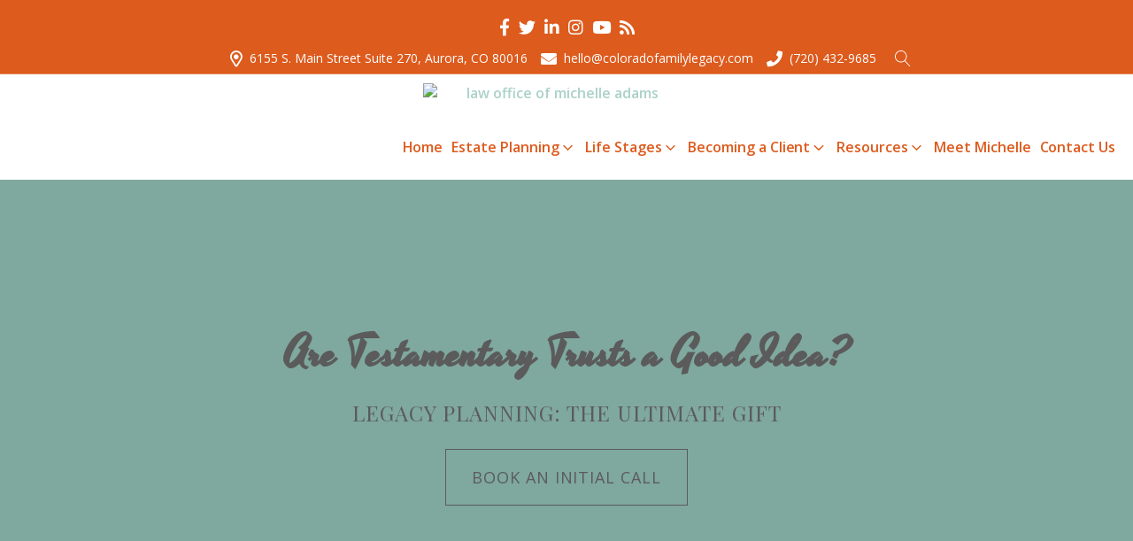

--- FILE ---
content_type: text/html; charset=UTF-8
request_url: https://coloradofamilylegacy.com/are-testamentary-trusts-a-good-idea/
body_size: 23481
content:
<!DOCTYPE html>
<html lang="en-US" >
<head>
<meta charset="UTF-8">
<meta name="viewport" content="width=device-width, initial-scale=1.0">
<!-- WP_HEAD() START -->
<link rel="preload" as="style" href="https://fonts.googleapis.com/css?family=Open+Sans:100,200,300,400,500,600,700,800,900|Playfair+Display:100,200,300,400,500,600,700,800,900|Yesteryear:100,200,300,400,500,600,700,800,900" >
<link rel="stylesheet" href="https://fonts.googleapis.com/css?family=Open+Sans:100,200,300,400,500,600,700,800,900|Playfair+Display:100,200,300,400,500,600,700,800,900|Yesteryear:100,200,300,400,500,600,700,800,900">
<meta name='robots' content='index, follow, max-image-preview:large, max-snippet:-1, max-video-preview:-1' />
	<style>img:is([sizes="auto" i], [sizes^="auto," i]) { contain-intrinsic-size: 3000px 1500px }</style>
	<link rel="stylesheet" href="https://pro.fontawesome.com/releases/v5.15.1/css/all.css" integrity="sha384-9ZfPnbegQSumzaE7mks2IYgHoayLtuto3AS6ieArECeaR8nCfliJVuLh/GaQ1gyM" crossorigin="anonymous">
<script src="https://kit.fontawesome.com/1a02576aa4.js" crossorigin="anonymous"></script>
	<!-- This site is optimized with the Yoast SEO Premium plugin v20.11 (Yoast SEO v26.5) - https://yoast.com/wordpress/plugins/seo/ -->
	<title>Are Testamentary Trusts a Good Idea?</title>
	<meta name="description" content="A testamentary trust can also be used to leave assets to minor children, who may not legally inherit wealth directly." />
	<link rel="canonical" href="https://coloradofamilylegacy.com/are-testamentary-trusts-a-good-idea/" />
	<meta property="og:locale" content="en_US" />
	<meta property="og:type" content="article" />
	<meta property="og:title" content="Are Testamentary Trusts a Good Idea?" />
	<meta property="og:description" content="A testamentary trust can also be used to leave assets to minor children, who may not legally inherit wealth directly." />
	<meta property="og:url" content="https://coloradofamilylegacy.com/are-testamentary-trusts-a-good-idea/" />
	<meta property="og:site_name" content="Law Office of Michelle Adams" />
	<meta property="article:publisher" content="https://www.facebook.com/cofamilylegacy" />
	<meta property="article:published_time" content="2022-08-15T13:21:58+00:00" />
	<meta property="article:modified_time" content="2022-08-15T13:21:59+00:00" />
	<meta property="og:image" content="https://coloradofamilylegacy.com/wp-content/uploads/testamentary-trust.png" />
	<meta property="og:image:width" content="940" />
	<meta property="og:image:height" content="788" />
	<meta property="og:image:type" content="image/png" />
	<meta name="author" content="Michelle Adams" />
	<meta name="twitter:card" content="summary_large_image" />
	<meta name="twitter:creator" content="@_michadams" />
	<meta name="twitter:site" content="@_michadams" />
	<script type="application/ld+json" class="yoast-schema-graph">{"@context":"https://schema.org","@graph":[{"@type":"Article","@id":"https://coloradofamilylegacy.com/are-testamentary-trusts-a-good-idea/#article","isPartOf":{"@id":"https://coloradofamilylegacy.com/are-testamentary-trusts-a-good-idea/"},"author":{"name":"Michelle Adams","@id":"https://coloradofamilylegacy.com/#/schema/person/703e12f8a6ae0ddd8ee9c9f7cbde0055"},"headline":"Are Testamentary Trusts a Good Idea?","datePublished":"2022-08-15T13:21:58+00:00","dateModified":"2022-08-15T13:21:59+00:00","mainEntityOfPage":{"@id":"https://coloradofamilylegacy.com/are-testamentary-trusts-a-good-idea/"},"wordCount":499,"publisher":{"@id":"https://coloradofamilylegacy.com/#organization"},"image":{"@id":"https://coloradofamilylegacy.com/are-testamentary-trusts-a-good-idea/#primaryimage"},"thumbnailUrl":"https://coloradofamilylegacy.com/wp-content/uploads/testamentary-trust.png","keywords":["Asset Protection","Estate Planning","Inheritance","probate","Wills"],"articleSection":["Estate Planning","Trust Administration"],"inLanguage":"en-US"},{"@type":"WebPage","@id":"https://coloradofamilylegacy.com/are-testamentary-trusts-a-good-idea/","url":"https://coloradofamilylegacy.com/are-testamentary-trusts-a-good-idea/","name":"Are Testamentary Trusts a Good Idea?","isPartOf":{"@id":"https://coloradofamilylegacy.com/#website"},"primaryImageOfPage":{"@id":"https://coloradofamilylegacy.com/are-testamentary-trusts-a-good-idea/#primaryimage"},"image":{"@id":"https://coloradofamilylegacy.com/are-testamentary-trusts-a-good-idea/#primaryimage"},"thumbnailUrl":"https://coloradofamilylegacy.com/wp-content/uploads/testamentary-trust.png","datePublished":"2022-08-15T13:21:58+00:00","dateModified":"2022-08-15T13:21:59+00:00","description":"A testamentary trust can also be used to leave assets to minor children, who may not legally inherit wealth directly.","breadcrumb":{"@id":"https://coloradofamilylegacy.com/are-testamentary-trusts-a-good-idea/#breadcrumb"},"inLanguage":"en-US","potentialAction":[{"@type":"ReadAction","target":["https://coloradofamilylegacy.com/are-testamentary-trusts-a-good-idea/"]}]},{"@type":"ImageObject","inLanguage":"en-US","@id":"https://coloradofamilylegacy.com/are-testamentary-trusts-a-good-idea/#primaryimage","url":"https://coloradofamilylegacy.com/wp-content/uploads/testamentary-trust.png","contentUrl":"https://coloradofamilylegacy.com/wp-content/uploads/testamentary-trust.png","width":940,"height":788},{"@type":"BreadcrumbList","@id":"https://coloradofamilylegacy.com/are-testamentary-trusts-a-good-idea/#breadcrumb","itemListElement":[{"@type":"ListItem","position":1,"name":"Home","item":"https://coloradofamilylegacy.com/"},{"@type":"ListItem","position":2,"name":"Blog","item":"https://coloradofamilylegacy.com/blog/"},{"@type":"ListItem","position":3,"name":"Are Testamentary Trusts a Good Idea?"}]},{"@type":"WebSite","@id":"https://coloradofamilylegacy.com/#website","url":"https://coloradofamilylegacy.com/","name":"Law Office of Michelle Adams","description":"Legacy Planning: The Ultimate Gift","publisher":{"@id":"https://coloradofamilylegacy.com/#organization"},"potentialAction":[{"@type":"SearchAction","target":{"@type":"EntryPoint","urlTemplate":"https://coloradofamilylegacy.com/?s={search_term_string}"},"query-input":{"@type":"PropertyValueSpecification","valueRequired":true,"valueName":"search_term_string"}}],"inLanguage":"en-US"},{"@type":["Organization","Place","LegalService"],"@id":"https://coloradofamilylegacy.com/#organization","name":"Law Office of Michelle Adams","url":"https://coloradofamilylegacy.com/","logo":{"@id":"https://coloradofamilylegacy.com/are-testamentary-trusts-a-good-idea/#local-main-organization-logo"},"image":{"@id":"https://coloradofamilylegacy.com/are-testamentary-trusts-a-good-idea/#local-main-organization-logo"},"sameAs":["https://www.facebook.com/cofamilylegacy","https://x.com/_michadams","https://www.instagram.com/familylegacyattorney","https://www.linkedin.com/in/michelleadams1/","https://www.youtube.com/@familylegacyattorney5466"],"address":{"@id":"https://coloradofamilylegacy.com/are-testamentary-trusts-a-good-idea/#local-main-place-address"},"geo":{"@type":"GeoCoordinates","latitude":"39.7512598","longitude":"-104.8898125"},"telephone":["(720) 432-9685"],"openingHoursSpecification":[{"@type":"OpeningHoursSpecification","dayOfWeek":["Monday","Tuesday","Wednesday","Thursday","Friday"],"opens":"09:00","closes":"16:30"},{"@type":"OpeningHoursSpecification","dayOfWeek":["Saturday","Sunday"],"opens":"00:00","closes":"00:00"}],"email":"madams@xps.d78.myftpupload.com","areaServed":"Denver,Aurora,Glendale,Lakewood,Wheat Ridge,Arvada,Westminster,Commerce City,Northfield,Montbello,Peterson","priceRange":"$$"},{"@type":"Person","@id":"https://coloradofamilylegacy.com/#/schema/person/703e12f8a6ae0ddd8ee9c9f7cbde0055","name":"Michelle Adams"},{"@type":"PostalAddress","@id":"https://coloradofamilylegacy.com/are-testamentary-trusts-a-good-idea/#local-main-place-address","streetAddress":"2373 Central Park Blvd, Suite 100","addressLocality":"Denver","postalCode":"80238","addressRegion":"CO","addressCountry":"US"},{"@type":"ImageObject","inLanguage":"en-US","@id":"https://coloradofamilylegacy.com/are-testamentary-trusts-a-good-idea/#local-main-organization-logo","url":"https://coloradofamilylegacy.com/wp-content/uploads/MichelleAdamsLaw.png","contentUrl":"https://coloradofamilylegacy.com/wp-content/uploads/MichelleAdamsLaw.png","width":1440,"height":972,"caption":"Law Office of Michelle Adams"}]}</script>
	<meta name="geo.placename" content="Denver" />
	<meta name="geo.position" content="39.7512598;-104.8898125" />
	<meta name="geo.region" content="United States (US)" />
	<!-- / Yoast SEO Premium plugin. -->


<link rel='stylesheet' id='wp-block-library-css' href='https://coloradofamilylegacy.com/wp-includes/css/dist/block-library/style.min.css?ver=6.8.3' type='text/css' media='all' />
<style id='classic-theme-styles-inline-css' type='text/css'>
/*! This file is auto-generated */
.wp-block-button__link{color:#fff;background-color:#32373c;border-radius:9999px;box-shadow:none;text-decoration:none;padding:calc(.667em + 2px) calc(1.333em + 2px);font-size:1.125em}.wp-block-file__button{background:#32373c;color:#fff;text-decoration:none}
</style>
<style id='global-styles-inline-css' type='text/css'>
:root{--wp--preset--aspect-ratio--square: 1;--wp--preset--aspect-ratio--4-3: 4/3;--wp--preset--aspect-ratio--3-4: 3/4;--wp--preset--aspect-ratio--3-2: 3/2;--wp--preset--aspect-ratio--2-3: 2/3;--wp--preset--aspect-ratio--16-9: 16/9;--wp--preset--aspect-ratio--9-16: 9/16;--wp--preset--color--black: #000000;--wp--preset--color--cyan-bluish-gray: #abb8c3;--wp--preset--color--white: #ffffff;--wp--preset--color--pale-pink: #f78da7;--wp--preset--color--vivid-red: #cf2e2e;--wp--preset--color--luminous-vivid-orange: #ff6900;--wp--preset--color--luminous-vivid-amber: #fcb900;--wp--preset--color--light-green-cyan: #7bdcb5;--wp--preset--color--vivid-green-cyan: #00d084;--wp--preset--color--pale-cyan-blue: #8ed1fc;--wp--preset--color--vivid-cyan-blue: #0693e3;--wp--preset--color--vivid-purple: #9b51e0;--wp--preset--gradient--vivid-cyan-blue-to-vivid-purple: linear-gradient(135deg,rgba(6,147,227,1) 0%,rgb(155,81,224) 100%);--wp--preset--gradient--light-green-cyan-to-vivid-green-cyan: linear-gradient(135deg,rgb(122,220,180) 0%,rgb(0,208,130) 100%);--wp--preset--gradient--luminous-vivid-amber-to-luminous-vivid-orange: linear-gradient(135deg,rgba(252,185,0,1) 0%,rgba(255,105,0,1) 100%);--wp--preset--gradient--luminous-vivid-orange-to-vivid-red: linear-gradient(135deg,rgba(255,105,0,1) 0%,rgb(207,46,46) 100%);--wp--preset--gradient--very-light-gray-to-cyan-bluish-gray: linear-gradient(135deg,rgb(238,238,238) 0%,rgb(169,184,195) 100%);--wp--preset--gradient--cool-to-warm-spectrum: linear-gradient(135deg,rgb(74,234,220) 0%,rgb(151,120,209) 20%,rgb(207,42,186) 40%,rgb(238,44,130) 60%,rgb(251,105,98) 80%,rgb(254,248,76) 100%);--wp--preset--gradient--blush-light-purple: linear-gradient(135deg,rgb(255,206,236) 0%,rgb(152,150,240) 100%);--wp--preset--gradient--blush-bordeaux: linear-gradient(135deg,rgb(254,205,165) 0%,rgb(254,45,45) 50%,rgb(107,0,62) 100%);--wp--preset--gradient--luminous-dusk: linear-gradient(135deg,rgb(255,203,112) 0%,rgb(199,81,192) 50%,rgb(65,88,208) 100%);--wp--preset--gradient--pale-ocean: linear-gradient(135deg,rgb(255,245,203) 0%,rgb(182,227,212) 50%,rgb(51,167,181) 100%);--wp--preset--gradient--electric-grass: linear-gradient(135deg,rgb(202,248,128) 0%,rgb(113,206,126) 100%);--wp--preset--gradient--midnight: linear-gradient(135deg,rgb(2,3,129) 0%,rgb(40,116,252) 100%);--wp--preset--font-size--small: 13px;--wp--preset--font-size--medium: 20px;--wp--preset--font-size--large: 36px;--wp--preset--font-size--x-large: 42px;--wp--preset--spacing--20: 0.44rem;--wp--preset--spacing--30: 0.67rem;--wp--preset--spacing--40: 1rem;--wp--preset--spacing--50: 1.5rem;--wp--preset--spacing--60: 2.25rem;--wp--preset--spacing--70: 3.38rem;--wp--preset--spacing--80: 5.06rem;--wp--preset--shadow--natural: 6px 6px 9px rgba(0, 0, 0, 0.2);--wp--preset--shadow--deep: 12px 12px 50px rgba(0, 0, 0, 0.4);--wp--preset--shadow--sharp: 6px 6px 0px rgba(0, 0, 0, 0.2);--wp--preset--shadow--outlined: 6px 6px 0px -3px rgba(255, 255, 255, 1), 6px 6px rgba(0, 0, 0, 1);--wp--preset--shadow--crisp: 6px 6px 0px rgba(0, 0, 0, 1);}:where(.is-layout-flex){gap: 0.5em;}:where(.is-layout-grid){gap: 0.5em;}body .is-layout-flex{display: flex;}.is-layout-flex{flex-wrap: wrap;align-items: center;}.is-layout-flex > :is(*, div){margin: 0;}body .is-layout-grid{display: grid;}.is-layout-grid > :is(*, div){margin: 0;}:where(.wp-block-columns.is-layout-flex){gap: 2em;}:where(.wp-block-columns.is-layout-grid){gap: 2em;}:where(.wp-block-post-template.is-layout-flex){gap: 1.25em;}:where(.wp-block-post-template.is-layout-grid){gap: 1.25em;}.has-black-color{color: var(--wp--preset--color--black) !important;}.has-cyan-bluish-gray-color{color: var(--wp--preset--color--cyan-bluish-gray) !important;}.has-white-color{color: var(--wp--preset--color--white) !important;}.has-pale-pink-color{color: var(--wp--preset--color--pale-pink) !important;}.has-vivid-red-color{color: var(--wp--preset--color--vivid-red) !important;}.has-luminous-vivid-orange-color{color: var(--wp--preset--color--luminous-vivid-orange) !important;}.has-luminous-vivid-amber-color{color: var(--wp--preset--color--luminous-vivid-amber) !important;}.has-light-green-cyan-color{color: var(--wp--preset--color--light-green-cyan) !important;}.has-vivid-green-cyan-color{color: var(--wp--preset--color--vivid-green-cyan) !important;}.has-pale-cyan-blue-color{color: var(--wp--preset--color--pale-cyan-blue) !important;}.has-vivid-cyan-blue-color{color: var(--wp--preset--color--vivid-cyan-blue) !important;}.has-vivid-purple-color{color: var(--wp--preset--color--vivid-purple) !important;}.has-black-background-color{background-color: var(--wp--preset--color--black) !important;}.has-cyan-bluish-gray-background-color{background-color: var(--wp--preset--color--cyan-bluish-gray) !important;}.has-white-background-color{background-color: var(--wp--preset--color--white) !important;}.has-pale-pink-background-color{background-color: var(--wp--preset--color--pale-pink) !important;}.has-vivid-red-background-color{background-color: var(--wp--preset--color--vivid-red) !important;}.has-luminous-vivid-orange-background-color{background-color: var(--wp--preset--color--luminous-vivid-orange) !important;}.has-luminous-vivid-amber-background-color{background-color: var(--wp--preset--color--luminous-vivid-amber) !important;}.has-light-green-cyan-background-color{background-color: var(--wp--preset--color--light-green-cyan) !important;}.has-vivid-green-cyan-background-color{background-color: var(--wp--preset--color--vivid-green-cyan) !important;}.has-pale-cyan-blue-background-color{background-color: var(--wp--preset--color--pale-cyan-blue) !important;}.has-vivid-cyan-blue-background-color{background-color: var(--wp--preset--color--vivid-cyan-blue) !important;}.has-vivid-purple-background-color{background-color: var(--wp--preset--color--vivid-purple) !important;}.has-black-border-color{border-color: var(--wp--preset--color--black) !important;}.has-cyan-bluish-gray-border-color{border-color: var(--wp--preset--color--cyan-bluish-gray) !important;}.has-white-border-color{border-color: var(--wp--preset--color--white) !important;}.has-pale-pink-border-color{border-color: var(--wp--preset--color--pale-pink) !important;}.has-vivid-red-border-color{border-color: var(--wp--preset--color--vivid-red) !important;}.has-luminous-vivid-orange-border-color{border-color: var(--wp--preset--color--luminous-vivid-orange) !important;}.has-luminous-vivid-amber-border-color{border-color: var(--wp--preset--color--luminous-vivid-amber) !important;}.has-light-green-cyan-border-color{border-color: var(--wp--preset--color--light-green-cyan) !important;}.has-vivid-green-cyan-border-color{border-color: var(--wp--preset--color--vivid-green-cyan) !important;}.has-pale-cyan-blue-border-color{border-color: var(--wp--preset--color--pale-cyan-blue) !important;}.has-vivid-cyan-blue-border-color{border-color: var(--wp--preset--color--vivid-cyan-blue) !important;}.has-vivid-purple-border-color{border-color: var(--wp--preset--color--vivid-purple) !important;}.has-vivid-cyan-blue-to-vivid-purple-gradient-background{background: var(--wp--preset--gradient--vivid-cyan-blue-to-vivid-purple) !important;}.has-light-green-cyan-to-vivid-green-cyan-gradient-background{background: var(--wp--preset--gradient--light-green-cyan-to-vivid-green-cyan) !important;}.has-luminous-vivid-amber-to-luminous-vivid-orange-gradient-background{background: var(--wp--preset--gradient--luminous-vivid-amber-to-luminous-vivid-orange) !important;}.has-luminous-vivid-orange-to-vivid-red-gradient-background{background: var(--wp--preset--gradient--luminous-vivid-orange-to-vivid-red) !important;}.has-very-light-gray-to-cyan-bluish-gray-gradient-background{background: var(--wp--preset--gradient--very-light-gray-to-cyan-bluish-gray) !important;}.has-cool-to-warm-spectrum-gradient-background{background: var(--wp--preset--gradient--cool-to-warm-spectrum) !important;}.has-blush-light-purple-gradient-background{background: var(--wp--preset--gradient--blush-light-purple) !important;}.has-blush-bordeaux-gradient-background{background: var(--wp--preset--gradient--blush-bordeaux) !important;}.has-luminous-dusk-gradient-background{background: var(--wp--preset--gradient--luminous-dusk) !important;}.has-pale-ocean-gradient-background{background: var(--wp--preset--gradient--pale-ocean) !important;}.has-electric-grass-gradient-background{background: var(--wp--preset--gradient--electric-grass) !important;}.has-midnight-gradient-background{background: var(--wp--preset--gradient--midnight) !important;}.has-small-font-size{font-size: var(--wp--preset--font-size--small) !important;}.has-medium-font-size{font-size: var(--wp--preset--font-size--medium) !important;}.has-large-font-size{font-size: var(--wp--preset--font-size--large) !important;}.has-x-large-font-size{font-size: var(--wp--preset--font-size--x-large) !important;}
:where(.wp-block-post-template.is-layout-flex){gap: 1.25em;}:where(.wp-block-post-template.is-layout-grid){gap: 1.25em;}
:where(.wp-block-columns.is-layout-flex){gap: 2em;}:where(.wp-block-columns.is-layout-grid){gap: 2em;}
:root :where(.wp-block-pullquote){font-size: 1.5em;line-height: 1.6;}
</style>
<link rel='stylesheet' id='oxygen-css' href='https://coloradofamilylegacy.com/wp-content/plugins/oxygen/component-framework/oxygen.css?ver=4.9.3' type='text/css' media='all' />
<link rel='stylesheet' id='wp-components-css' href='https://coloradofamilylegacy.com/wp-includes/css/dist/components/style.min.css?ver=6.8.3' type='text/css' media='all' />
<link rel='stylesheet' id='godaddy-styles-css' href='https://coloradofamilylegacy.com/wp-content/mu-plugins/vendor/wpex/godaddy-launch/includes/Dependencies/GoDaddy/Styles/build/latest.css?ver=2.0.2' type='text/css' media='all' />
<script type="text/javascript" src="https://coloradofamilylegacy.com/wp-includes/js/jquery/jquery.min.js?ver=3.7.1" id="jquery-core-js"></script>
<link rel="https://api.w.org/" href="https://coloradofamilylegacy.com/wp-json/" /><link rel="alternate" title="JSON" type="application/json" href="https://coloradofamilylegacy.com/wp-json/wp/v2/posts/5866" /><link rel="EditURI" type="application/rsd+xml" title="RSD" href="https://coloradofamilylegacy.com/xmlrpc.php?rsd" />
<meta name="generator" content="WordPress 6.8.3" />
<link rel='shortlink' href='https://coloradofamilylegacy.com/?p=5866' />
<link rel="alternate" title="oEmbed (JSON)" type="application/json+oembed" href="https://coloradofamilylegacy.com/wp-json/oembed/1.0/embed?url=https%3A%2F%2Fcoloradofamilylegacy.com%2Fare-testamentary-trusts-a-good-idea%2F" />
<link rel="alternate" title="oEmbed (XML)" type="text/xml+oembed" href="https://coloradofamilylegacy.com/wp-json/oembed/1.0/embed?url=https%3A%2F%2Fcoloradofamilylegacy.com%2Fare-testamentary-trusts-a-good-idea%2F&#038;format=xml" />
<!-- Google tag (gtag.js) -->
<script async src="https://www.googletagmanager.com/gtag/js?id=G-FYK8YK33J1"></script>
<script>
  window.dataLayer = window.dataLayer || [];
  function gtag(){dataLayer.push(arguments);}
  gtag('js', new Date());

  gtag('config', 'G-FYK8YK33J1');
</script><meta name="ti-site-data" content="[base64]" /><link rel="icon" href="https://coloradofamilylegacy.com/wp-content/uploads/cropped-Fav-32x32.png" sizes="32x32" />
<link rel="icon" href="https://coloradofamilylegacy.com/wp-content/uploads/cropped-Fav-192x192.png" sizes="192x192" />
<link rel="apple-touch-icon" href="https://coloradofamilylegacy.com/wp-content/uploads/cropped-Fav-180x180.png" />
<meta name="msapplication-TileImage" content="https://coloradofamilylegacy.com/wp-content/uploads/cropped-Fav-270x270.png" />
<!-- Meta Pixel Code -->
<script>
!function(f,b,e,v,n,t,s)
{if(f.fbq)return;n=f.fbq=function(){n.callMethod?
n.callMethod.apply(n,arguments):n.queue.push(arguments)};
if(!f._fbq)f._fbq=n;n.push=n;n.loaded=!0;n.version='2.0';
n.queue=[];t=b.createElement(e);t.async=!0;
t.src=v;s=b.getElementsByTagName(e)[0];
s.parentNode.insertBefore(t,s)}(window, document,'script',
'https://connect.facebook.net/en_US/fbevents.js');
fbq('init', '5279757415369841');
fbq('track', 'PageView');
</script>
<noscript><img height="1" width="1" style="display:none"
src="https://www.facebook.com/tr?id=5279757415369841&ev=PageView&noscript=1"
/></noscript>
<!-- End Meta Pixel Code --><!-- Start Lawmatics Pixel Snippet -->
<script>
  !function(e,t,n,a,i,s,c,o,l){e[i]||(c=e[i]=function(){c.process?c.process.apply(c,arguments):c.queue.push(arguments)},c.queue=[],c.t=1*new Date,o=t.createElement(n),o.async=1,o.src=a+'?t='+Math.ceil(new Date/s)*s,l=t.getElementsByTagName(n)[0],l.parentNode.insertBefore(o,l))}(window,document,'script','https://navi.lawmatics.com/navi.min.js','lm_navi',864e5),lm_navi('init','b63fefb2-64af-4f83-97fa-93c70bd964d7'),lm_navi('event','pageload');
</script>
<!-- End Lawmatics Pixel Snippet --><link rel='stylesheet' id='oxygen-cache-4973-css' href='//coloradofamilylegacy.com/wp-content/uploads/oxygen/css/4973.css?cache=1753638420&#038;ver=6.8.3' type='text/css' media='all' />
<link rel='stylesheet' id='oxygen-cache-4600-css' href='//coloradofamilylegacy.com/wp-content/uploads/oxygen/css/4600.css?cache=1753639398&#038;ver=6.8.3' type='text/css' media='all' />
<link rel='stylesheet' id='oxygen-cache-4990-css' href='//coloradofamilylegacy.com/wp-content/uploads/oxygen/css/4990.css?cache=1753638415&#038;ver=6.8.3' type='text/css' media='all' />
<link rel='stylesheet' id='oxygen-universal-styles-css' href='//coloradofamilylegacy.com/wp-content/uploads/oxygen/css/universal.css?cache=1753659562&#038;ver=6.8.3' type='text/css' media='all' />
<!-- END OF WP_HEAD() -->
</head>
<body class="wp-singular post-template-default single single-post postid-5866 single-format-standard wp-theme-oxygen-is-not-a-theme  wp-embed-responsive oxygen-body" >




						<div id="div_block-139-4600" class="ct-div-block " ><div id="div_block-140-4600" class="ct-div-block horizontal-align" ><div id="code_block-141-4600" class="ct-code-block social-icons" ><ul class="top-social-links">
			<li>
			<a target="_blank" href="https://www.facebook.com/cofamilylegacy"><i class="fab fa-facebook-f"></i></a>
		</li>
			<li>
			<a target="_blank" href="https://twitter.com/_michadams"><i class="fab fa-twitter"></i></a>
		</li>
			<li>
			<a target="_blank" href="https://www.linkedin.com/in/michelleadams1"><i class="fab fa-linkedin-in"></i></a>
		</li>
			<li>
			<a target="_blank" href="https://www.instagram.com/familylegacyattorney/"><i class="fab fa-instagram"></i></a>
		</li>
			<li>
			<a target="_blank" href="https://www.youtube.com/@familylegacyattorney5466"><i class="fab fa-youtube"></i></a>
		</li>
			<li>
			<a target="_blank" href="https://coloradofamilylegacy.com/blog/"><i class="fas fa-rss"></i></a>
		</li>
	</ul>
</div><div id="div_block-143-4600" class="ct-div-block" ><div id="code_block-142-4600" class="ct-code-block address" >            <a class="dir-link" href="https://goo.gl/maps/HbUXxtSdXA69FvRe9" title="Get Directions to Law Office of Michelle Adams" target="_blank"><i class="far fa-map-marker-alt"></i>6155 S. Main Street Suite 270, Aurora, CO 80016</a>
            <a class="email-link" href="mailto:hello@coloradofamilylegacy.com" title="Email Us at Law Office of Michelle Adams" target="_blank"><i class="fas fa-envelope"></i>hello@coloradofamilylegacy.com</a>
            <a class="phone-link" href="tel:1-720-432-9685" title="Call Us at Law Office of Michelle Adams" target="_blank"><i class="fas fa-phone"></i>(720) 432-9685</a>
</div>
		<div id="-header-search-144-4600" class="oxy-header-search " ><button aria-label="Open search" class="oxy-header-search_toggle oxy-header-search_toggle-open" data-prevent-scroll="false"><span class="oxy-header-search_toggle-text"></span><svg class="oxy-header-search_open-icon" id="open-header-search-144-4600-icon"><use xlink:href="#Lineariconsicon-magnifier"></use></svg></button><form role="search" method="get" class="oxy-header-search_form" action="https://coloradofamilylegacy.com/">
                    <div class="oxy-header-container">
                    <label>
                        <span class="screen-reader-text">Search for:</span>
                        <input  type="search" class="oxy-header-search_search-field" placeholder="Search..." value="" name="s" title="Search for:" />
                    </label><button aria-label="Close search" type=button class="oxy-header-search_toggle"><svg class="oxy-header-search_close-icon" id="close-header-search-144-4600-icon"><use xlink:href="#Lineariconsicon-cross"></use></svg></button><input type="submit" class="search-submit" value="Search" /></div></form></div>

		</div></div></div><div id="div_block-201-4600" class="ct-div-block" ><div id="div_block-203-4600" class="ct-div-block" ><a id="link-205-4600" class="ct-link" href="/" target="_self"  ><img  id="image-206-4600" alt="law office of michelle adams" src="https://xps.d78.myftpupload.com/wp-content/uploads/MichelleAdamsLaw_landscape.png" class="ct-image"/></a>
		<div id="-pro-menu-211-4600" class="oxy-pro-menu " ><div class="oxy-pro-menu-mobile-open-icon " data-off-canvas-alignment=""><svg id="-pro-menu-211-4600-open-icon"><use xlink:href="#FontAwesomeicon-ellipsis-v"></use></svg>Menu</div>

                
        <div class="oxy-pro-menu-container  oxy-pro-menu-dropdown-links-visible-on-mobile oxy-pro-menu-dropdown-links-toggle oxy-pro-menu-show-dropdown" data-aos-duration="400" 

             data-oxy-pro-menu-dropdown-animation="fade-up"
             data-oxy-pro-menu-dropdown-animation-duration="0.4"
             data-entire-parent-toggles-dropdown="true"

             
                          data-oxy-pro-menu-dropdown-animation-duration="0.4"
             
                          data-oxy-pro-menu-dropdown-links-on-mobile="toggle">
             
            <div class="menu-main-container"><ul id="menu-main" class="oxy-pro-menu-list"><li id="menu-item-3002" class="menu-item menu-item-type-post_type menu-item-object-page menu-item-home menu-item-3002"><a href="https://coloradofamilylegacy.com/">Home</a></li>
<li id="menu-item-4837" class="menu-item menu-item-type-post_type menu-item-object-page menu-item-has-children menu-item-4837"><a href="https://coloradofamilylegacy.com/estate-planning/">Estate Planning</a>
<ul class="sub-menu">
	<li id="menu-item-3803" class="menu-item menu-item-type-post_type menu-item-object-page menu-item-3803"><a href="https://coloradofamilylegacy.com/estate-planning/probate-estate-administration/">Probate &#038; Estate<br>Administration</a></li>
	<li id="menu-item-3792" class="menu-item menu-item-type-post_type menu-item-object-page menu-item-3792"><a href="https://coloradofamilylegacy.com/estate-planning/business-succession-planning/">Business Succession<br>Planning</a></li>
	<li id="menu-item-3791" class="menu-item menu-item-type-post_type menu-item-object-page menu-item-3791"><a href="https://coloradofamilylegacy.com/estate-planning/asset-protection/">Asset Protection</a></li>
	<li id="menu-item-3793" class="menu-item menu-item-type-post_type menu-item-object-page menu-item-3793"><a href="https://coloradofamilylegacy.com/estate-planning/charitable-planning/">Charitable Planning</a></li>
	<li id="menu-item-3794" class="menu-item menu-item-type-post_type menu-item-object-page menu-item-3794"><a href="https://coloradofamilylegacy.com/estate-planning/estate-tax-planning/">Estate Tax Planning</a></li>
	<li id="menu-item-3806" class="menu-item menu-item-type-post_type menu-item-object-page menu-item-3806"><a href="https://coloradofamilylegacy.com/estate-planning/special-needs/">Special Needs Estate<br>Planning</a></li>
</ul>
</li>
<li id="menu-item-5493" class="menu-item menu-item-type-post_type menu-item-object-page menu-item-has-children menu-item-5493"><a href="https://coloradofamilylegacy.com/life-stages/">Life Stages</a>
<ul class="sub-menu">
	<li id="menu-item-3800" class="menu-item menu-item-type-post_type menu-item-object-page menu-item-3800"><a href="https://coloradofamilylegacy.com/estate-planning/singles/">Estate Planning for<br>Singles</a></li>
	<li id="menu-item-3796" class="menu-item menu-item-type-post_type menu-item-object-page menu-item-3796"><a href="https://coloradofamilylegacy.com/estate-planning/married-couples/">Estate Planning for<br>Married Couples</a></li>
	<li id="menu-item-3797" class="menu-item menu-item-type-post_type menu-item-object-page menu-item-3797"><a href="https://coloradofamilylegacy.com/estate-planning/minor-children/">Estate Planning for<br>Minor Children</a></li>
	<li id="menu-item-3795" class="menu-item menu-item-type-post_type menu-item-object-page menu-item-3795"><a href="https://coloradofamilylegacy.com/estate-planning/blended-families/">Estate Planning for<br>Blended Families</a></li>
	<li id="menu-item-3798" class="menu-item menu-item-type-post_type menu-item-object-page menu-item-3798"><a href="https://coloradofamilylegacy.com/estate-planning/peak-earning-years/">Estate Planning for Peak<br>Earning Years</a></li>
	<li id="menu-item-3802" class="menu-item menu-item-type-post_type menu-item-object-page menu-item-3802"><a href="https://coloradofamilylegacy.com/estate-planning/nearing-retirement/">Estate Planning When<br>Nearing Retirement</a></li>
	<li id="menu-item-3799" class="menu-item menu-item-type-post_type menu-item-object-page menu-item-3799"><a href="https://coloradofamilylegacy.com/estate-planning/retirement/">Estate Planning for<br>Retirement</a></li>
	<li id="menu-item-3801" class="menu-item menu-item-type-post_type menu-item-object-page menu-item-3801"><a href="https://coloradofamilylegacy.com/estate-planning/divorced/">Estate Planning When<br>Divorced</a></li>
</ul>
</li>
<li id="menu-item-3061" class="menu-item menu-item-type-post_type menu-item-object-page menu-item-has-children menu-item-3061"><a href="https://coloradofamilylegacy.com/becoming-a-client/">Becoming a Client</a>
<ul class="sub-menu">
	<li id="menu-item-3062" class="menu-item menu-item-type-post_type menu-item-object-page menu-item-3062"><a href="https://coloradofamilylegacy.com/book-a-call/">Book a Call</a></li>
</ul>
</li>
<li id="menu-item-3063" class="menu-item menu-item-type-custom menu-item-object-custom menu-item-has-children menu-item-3063"><a href="/blog/">Resources</a>
<ul class="sub-menu">
	<li id="menu-item-3255" class="menu-item menu-item-type-post_type menu-item-object-page current_page_parent menu-item-3255"><a href="https://coloradofamilylegacy.com/blog/">Blog</a></li>
	<li id="menu-item-3067" class="menu-item menu-item-type-post_type menu-item-object-page menu-item-3067"><a href="https://coloradofamilylegacy.com/subscribe/">Subscribe</a></li>
	<li id="menu-item-3066" class="menu-item menu-item-type-post_type menu-item-object-page menu-item-3066"><a href="https://coloradofamilylegacy.com/for-professional-advisors/">For Professional Advisors</a></li>
	<li id="menu-item-3065" class="menu-item menu-item-type-post_type menu-item-object-page menu-item-3065"><a href="https://coloradofamilylegacy.com/faq/">FAQs</a></li>
	<li id="menu-item-5426" class="menu-item menu-item-type-post_type menu-item-object-page menu-item-5426"><a href="https://coloradofamilylegacy.com/happy-clients/">Happy Client</a></li>
	<li id="menu-item-5427" class="menu-item menu-item-type-custom menu-item-object-custom menu-item-5427"><a href="https://www.familylegacystrong.com/">7 Gifts for a<br>Lasting Legacy</a></li>
	<li id="menu-item-5512" class="menu-item menu-item-type-post_type menu-item-object-page menu-item-5512"><a href="https://coloradofamilylegacy.com/educational-resources/">Educational Resources</a></li>
</ul>
</li>
<li id="menu-item-3073" class="menu-item menu-item-type-post_type menu-item-object-page menu-item-3073"><a href="https://coloradofamilylegacy.com/about-denver-estate-planning-law-firm/">Meet Michelle</a></li>
<li id="menu-item-3069" class="menu-item menu-item-type-post_type menu-item-object-page menu-item-3069"><a href="https://coloradofamilylegacy.com/contact-us/">Contact Us</a></li>
</ul></div>
            <div class="oxy-pro-menu-mobile-close-icon"><svg id="svg--pro-menu-211-4600"><use xlink:href="#FontAwesomeicon-close"></use></svg>close</div>

        </div>

        </div>

		<script type="text/javascript">
			jQuery('#-pro-menu-211-4600 .oxy-pro-menu-show-dropdown .menu-item-has-children > a', 'body').each(function(){
                jQuery(this).append('<div class="oxy-pro-menu-dropdown-icon-click-area"><svg class="oxy-pro-menu-dropdown-icon"><use xlink:href="#FontAwesomeicon-angle-down"></use></svg></div>');
            });
            jQuery('#-pro-menu-211-4600 .oxy-pro-menu-show-dropdown .menu-item:not(.menu-item-has-children) > a', 'body').each(function(){
                jQuery(this).append('<div class="oxy-pro-menu-dropdown-icon-click-area"></div>');
            });			</script>
		<div id="-burger-trigger-305-4600" class="oxy-burger-trigger  " ><button aria-label="Open menu" data-animation="disable" data-touch="click"  class="hamburger hamburger--slider " type="button"><span class="hamburger-box"><span class="hamburger-inner"></span></span>MENU</button></div>

		
		<div id="-off-canvas-286-4600" class="oxy-off-canvas " ><div class="oxy-offcanvas_backdrop"></div><div id="-off-canvas-286-4600-inner" class="offcanvas-inner oxy-inner-content" role="dialog" aria-label="offcanvas content" tabindex="0" data-start="false" data-click-outside="true" data-trigger-selector=".oxy-burger-trigger" data-esc="true" data-focus-selector=".offcanvas-inner" data-reset="400" data-hashclose="true" data-burger-sync="false" data-overflow="false" data-auto-aria="true" ><div id="div_block-287-4600" class="ct-div-block" ><h6 id="headline-288-4600" class="ct-headline firm-name"><span id="span-289-4600" class="ct-span" >Law Office of Michelle Adams</span></h6>
		<div id="-burger-trigger-290-4600" class="oxy-burger-trigger " ><button aria-label="Open menu" data-animation="disable" data-touch="click"  class="hamburger hamburger--slider is-active" type="button"><span class="hamburger-box"><span class="hamburger-inner"></span></span></button></div>

		</div><div id="div_block-291-4600" class="ct-div-block" >
		<div id="-slide-menu-292-4600" class="oxy-slide-menu mobile-nav " ><nav class="oxy-slide-menu_inner"  data-currentopen="disable" data-duration="300" data-start="open" data-icon="Lineariconsicon-chevron-down" data-trigger-selector=".oxy-burger-trigger">  <ul id="menu-main-1" class="oxy-slide-menu_list"><li class="menu-item menu-item-type-post_type menu-item-object-page menu-item-home menu-item-3002"><a href="https://coloradofamilylegacy.com/">Home</a></li>
<li class="menu-item menu-item-type-post_type menu-item-object-page menu-item-has-children menu-item-4837"><a href="https://coloradofamilylegacy.com/estate-planning/">Estate Planning</a>
<ul class="sub-menu">
	<li class="menu-item menu-item-type-post_type menu-item-object-page menu-item-3803"><a href="https://coloradofamilylegacy.com/estate-planning/probate-estate-administration/">Probate &#038; Estate<br>Administration</a></li>
	<li class="menu-item menu-item-type-post_type menu-item-object-page menu-item-3792"><a href="https://coloradofamilylegacy.com/estate-planning/business-succession-planning/">Business Succession<br>Planning</a></li>
	<li class="menu-item menu-item-type-post_type menu-item-object-page menu-item-3791"><a href="https://coloradofamilylegacy.com/estate-planning/asset-protection/">Asset Protection</a></li>
	<li class="menu-item menu-item-type-post_type menu-item-object-page menu-item-3793"><a href="https://coloradofamilylegacy.com/estate-planning/charitable-planning/">Charitable Planning</a></li>
	<li class="menu-item menu-item-type-post_type menu-item-object-page menu-item-3794"><a href="https://coloradofamilylegacy.com/estate-planning/estate-tax-planning/">Estate Tax Planning</a></li>
	<li class="menu-item menu-item-type-post_type menu-item-object-page menu-item-3806"><a href="https://coloradofamilylegacy.com/estate-planning/special-needs/">Special Needs Estate<br>Planning</a></li>
</ul>
</li>
<li class="menu-item menu-item-type-post_type menu-item-object-page menu-item-has-children menu-item-5493"><a href="https://coloradofamilylegacy.com/life-stages/">Life Stages</a>
<ul class="sub-menu">
	<li class="menu-item menu-item-type-post_type menu-item-object-page menu-item-3800"><a href="https://coloradofamilylegacy.com/estate-planning/singles/">Estate Planning for<br>Singles</a></li>
	<li class="menu-item menu-item-type-post_type menu-item-object-page menu-item-3796"><a href="https://coloradofamilylegacy.com/estate-planning/married-couples/">Estate Planning for<br>Married Couples</a></li>
	<li class="menu-item menu-item-type-post_type menu-item-object-page menu-item-3797"><a href="https://coloradofamilylegacy.com/estate-planning/minor-children/">Estate Planning for<br>Minor Children</a></li>
	<li class="menu-item menu-item-type-post_type menu-item-object-page menu-item-3795"><a href="https://coloradofamilylegacy.com/estate-planning/blended-families/">Estate Planning for<br>Blended Families</a></li>
	<li class="menu-item menu-item-type-post_type menu-item-object-page menu-item-3798"><a href="https://coloradofamilylegacy.com/estate-planning/peak-earning-years/">Estate Planning for Peak<br>Earning Years</a></li>
	<li class="menu-item menu-item-type-post_type menu-item-object-page menu-item-3802"><a href="https://coloradofamilylegacy.com/estate-planning/nearing-retirement/">Estate Planning When<br>Nearing Retirement</a></li>
	<li class="menu-item menu-item-type-post_type menu-item-object-page menu-item-3799"><a href="https://coloradofamilylegacy.com/estate-planning/retirement/">Estate Planning for<br>Retirement</a></li>
	<li class="menu-item menu-item-type-post_type menu-item-object-page menu-item-3801"><a href="https://coloradofamilylegacy.com/estate-planning/divorced/">Estate Planning When<br>Divorced</a></li>
</ul>
</li>
<li class="menu-item menu-item-type-post_type menu-item-object-page menu-item-has-children menu-item-3061"><a href="https://coloradofamilylegacy.com/becoming-a-client/">Becoming a Client</a>
<ul class="sub-menu">
	<li class="menu-item menu-item-type-post_type menu-item-object-page menu-item-3062"><a href="https://coloradofamilylegacy.com/book-a-call/">Book a Call</a></li>
</ul>
</li>
<li class="menu-item menu-item-type-custom menu-item-object-custom menu-item-has-children menu-item-3063"><a href="/blog/">Resources</a>
<ul class="sub-menu">
	<li class="menu-item menu-item-type-post_type menu-item-object-page current_page_parent menu-item-3255"><a href="https://coloradofamilylegacy.com/blog/">Blog</a></li>
	<li class="menu-item menu-item-type-post_type menu-item-object-page menu-item-3067"><a href="https://coloradofamilylegacy.com/subscribe/">Subscribe</a></li>
	<li class="menu-item menu-item-type-post_type menu-item-object-page menu-item-3066"><a href="https://coloradofamilylegacy.com/for-professional-advisors/">For Professional Advisors</a></li>
	<li class="menu-item menu-item-type-post_type menu-item-object-page menu-item-3065"><a href="https://coloradofamilylegacy.com/faq/">FAQs</a></li>
	<li class="menu-item menu-item-type-post_type menu-item-object-page menu-item-5426"><a href="https://coloradofamilylegacy.com/happy-clients/">Happy Client</a></li>
	<li class="menu-item menu-item-type-custom menu-item-object-custom menu-item-5427"><a href="https://www.familylegacystrong.com/">7 Gifts for a<br>Lasting Legacy</a></li>
	<li class="menu-item menu-item-type-post_type menu-item-object-page menu-item-5512"><a href="https://coloradofamilylegacy.com/educational-resources/">Educational Resources</a></li>
</ul>
</li>
<li class="menu-item menu-item-type-post_type menu-item-object-page menu-item-3073"><a href="https://coloradofamilylegacy.com/about-denver-estate-planning-law-firm/">Meet Michelle</a></li>
<li class="menu-item menu-item-type-post_type menu-item-object-page menu-item-3069"><a href="https://coloradofamilylegacy.com/contact-us/">Contact Us</a></li>
</ul></nav></div>

		<div id="div_block-293-4600" class="ct-div-block" ><a id="link-294-4600" class="ct-link" href="/" target="_self"  ><img  id="image-295-4600" alt="law office of michelle adams" src="https://xps.d78.myftpupload.com/wp-content/uploads/MichelleAdamsLaw_landscape.png" class="ct-image"/></a><div id="text_block-296-4600" class="ct-text-block" ><span id="span-297-4600" class="ct-span" ><p>6155 S. Main Street Suite 270, Aurora, CO 80016</p>
</span></div><div id="text_block-298-4600" class="ct-text-block" >Current Client? Call or email us:<br></div><a id="link_text-299-4600" class="ct-link-text" href="tel:1-720-432-9685" target="_blank"  ><span id="span-300-4600" class="ct-span" >(720) 432-9685</span></a><a id="link_text-301-4600" class="ct-link-text" href="mailto:hello@coloradofamilylegacy.com" target="_blank"  ><span id="span-302-4600" class="ct-span" >hello@coloradofamilylegacy.com</span></a></div></div></div></div>

		</div></div><section id="section-151-4990" class=" ct-section " ><div class="ct-section-inner-wrap"><div id="div_block-152-4990" class="ct-div-block" ><p id="headline-153-4990" class="ct-headline"><span id="span-154-4990" class="ct-span" >Are Testamentary Trusts a Good Idea?</span></p><p id="headline-155-4990" class="ct-headline"><span id="span-156-4990" class="ct-span" >Legacy Planning: The Ultimate Gift</span></p><a id="link_button-157-4990" class="ct-link-button" href="/book-a-call/" target="_self"  >Book an Initial Call<br></a></div></div></section><section id="section-104-4990" class=" ct-section" ><div class="ct-section-inner-wrap"><div id="div_block-250-4990" class="ct-div-block" ><p id="headline-309-4990" class="ct-headline"><span id="span-311-4990" class="ct-span" >Are Testamentary Trusts a Good Idea?</span></p><img  id="image-251-4990" alt="" src="https://coloradofamilylegacy.com/wp-content/uploads/testamentary-trust-768x644.png" class="ct-image"/><div id="text_block-252-4990" class="ct-text-block" ><span id="span-253-4990" class="ct-span" >August 15, 2022</span> • <span id="span-254-4990" class="ct-span" ><a href="https://coloradofamilylegacy.com/category/estate-planning/" rel="tag">Estate Planning</a> • <a href="https://coloradofamilylegacy.com/category/trust-administration/" rel="tag">Trust Administration</a></span> •&nbsp;<span id="span-255-4990" class="ct-span" ></span> <span id="span-256-4990" class="ct-span" >Law Office of Michelle Adams</span><br></div><div id="text_block-257-4990" class="ct-text-block" ><span id="span-258-4990" class="ct-span" >A testamentary trust can control your assets after death. However, there may be a better option available, experts say.</span></div><div id="text_block-259-4990" class="ct-text-block" ><span id="span-260-4990" class="ct-span oxy-stock-content-styles" ><p>Not everyone wants to leave everything to their heirs without restrictions. Some want to protect money inherited from their own parents for their children or want to keep an irresponsible child from squandering an inheritance. For people who want more control over their assets, a testamentary trust might be useful, according to the recent article <a href="https://money.usnews.com/money/personal-finance/family-finance/articles/whats-a-testamentary-trust-and-how-do-i-create-one" target="_blank" rel="noopener"><em>“What Is a Testamentary Trust and How Do I Create One?</em></a> from <em>U.S. News &amp; World Report</em>. A testamentary trust can also be used to leave assets to minor children, who may not legally inherit wealth directly.</p>
<p>However, your estate planning attorney may have some other, better tools for you.</p>
<p>A testamentary trust is a trust created to hold assets created in a last will and testament. It does not become active until after a person dies and the will has been validated by probate court. Once this has happened, the trust is activated and the decedent’s assets are placed into the trust. At this point, the trustee is in charge of the trust’s management and asset distribution.</p>
<p>A testamentary trust is different from a living trust. The living trust, also known as a revocable trust, is created while the grantor (the person making the trust) is still living. When the person dies, the trust doesn’t go through probate and assets are distributed according to the directions in the trust.</p>
<p>Both testamentary and living or revocable trusts are used in estate planning. However, the living trust may have far more flexibility and be easier to manage for a very simple reason: testamentary trusts are part of the probate process, administered through probate for as long as they are in effect.</p>
<p>There are advantages and disadvantages to both kinds of trusts. The testamentary trust is often used to manage assets for minor children. It’s also a good tool if you’re worried about an adult child getting divorced and keeping the family money in the family. The long-term court oversight is more protective, which may be desirable, but it can also be more expensive.</p>
<p>Your will must contain specific directions for what assets go into the testamentary trust. Assets with beneficiary designations, such as life insurance policies and retirement accounts, don’t go into any trusts, unless a trust is designated as the beneficiary of the policy or account. They are instead distributed directly to beneficiaries outside of the probate estate.</p>
<p>Changing or annulling a testamentary trust is relatively easy while you are living—simply update your will to reflect your new wishes.  However, once you have passed, the testamentary trust becomes irrevocable and may not be changed.</p>
<p>Which is best for your situation? Please contact our Denver estate planning law firm and let an experienced attorney evaluate these and other estate planning tools to find the best solutions to protect you and your family.</p>
<p><em>Reference:</em><strong> U.S. News &amp; World Report </strong>(July 14, 2022) <a href="https://money.usnews.com/money/personal-finance/family-finance/articles/whats-a-testamentary-trust-and-how-do-i-create-one" target="_blank" rel="noopener"><em>“What Is a Testamentary Trust and How Do I Create One?</em></a></p>
</span></div>
		<div id="-social-share-buttons-261-4990" class="oxy-social-share-buttons " > <a class="oxy-share-button twitter" target="_blank" aria-label="Twitter" href="https://twitter.com/share?text=Are+Testamentary+Trusts+a+Good+Idea%3F&url=https%3A%2F%2Fcoloradofamilylegacy.com%2Fare-testamentary-trusts-a-good-idea%2F" rel="noopener noreferrer nofollow">
                        <span class="oxy-share-icon"><svg id="twitter-social-share-buttons-261-4990-share-icon"><use xlink:href="#FontAwesomeicon-twitter"></use></svg></span> 
                                <span class="oxy-share-name">Twitter</span>
                </a>  <a class="oxy-share-button facebook" target="_blank" aria-label="Facebook" href="https://www.facebook.com/sharer/sharer.php?u=https%3A%2F%2Fcoloradofamilylegacy.com%2Fare-testamentary-trusts-a-good-idea%2F" rel="noopener noreferrer nofollow">
                            <span class="oxy-share-icon"><svg id="facebook-social-share-buttons-261-4990-share-icon"><use xlink:href="#FontAwesomeicon-facebook"></use></svg></span>             
                            <span class="oxy-share-name">Facebook</span>
                </a>  <a class="oxy-share-button email" target="_blank" aria-label="Email" href="mailto:?body=Here is the link - https%3A%2F%2Fcoloradofamilylegacy.com%2Fare-testamentary-trusts-a-good-idea%2F&subject=Check out this post - Are Testamentary Trusts a Good Idea?" rel="noopener noreferrer nofollow">
                            <span class="oxy-share-icon"><svg id="email-social-share-buttons-261-4990-share-icon"><use xlink:href="#FontAwesomeicon-envelope"></use></svg></span>
                                         <span class="oxy-share-name">Email</span>
                   </a>  <a class="oxy-share-button linkedin" target="_blank" aria-label="Linkedin" href="https://www.linkedin.com/shareArticle?mini=true&url=https%3A%2F%2Fcoloradofamilylegacy.com%2Fare-testamentary-trusts-a-good-idea%2F&title=Are Testamentary Trusts a Good Idea?&summary=Check out this post -&source=Law Office of Michelle Adams" rel="noopener noreferrer nofollow">
                            <span class="oxy-share-icon"><svg id="linkedin-social-share-buttons-261-4990-share-icon"><use xlink:href="#FontAwesomeicon-linkedin"></use></svg></span>
                                         <span class="oxy-share-name">Linkedin</span>
                   </a> <div class="oxy-social-share-buttons_data" data-behaviour="tab"></div></div>

		
		<nav id="-adjacent-posts-262-4990" class="oxy-adjacent-posts " >            <a rel="prev" class="adj-post prev-post" href="https://coloradofamilylegacy.com/what-if-your-spouse-refuses-estate-planning/">
                                <span class="adj-post_icon">
                <svg id="prev-adjacent-posts-262-4990-icon"><use xlink:href="#FontAwesomeicon-long-arrow-left"></use></svg>
                 </span>
                                <div class="adj-post_content">
                <span class=adj-post_label>Previous Post</span>                </div>    
            </a>
                    <a rel="next" class="adj-post next-post" href="https://coloradofamilylegacy.com/what-does-a-funeral-cost-these-days/">
                 <div class="adj-post_content">
                <span class=adj-post_label>Next Post</span>                </div>     
                                                <span class="adj-post_icon">
                    <svg id="next-adjacent-posts-262-4990-icon"><use xlink:href="#FontAwesomeicon-long-arrow-right"></use></svg></span>
                            </a>
        </nav>

		</div><div id="div_block-119-4990" class="ct-div-block" ><form id="code_block-120-4990" class="ct-code-block web-srch" ><span><input type="text" name="s" id="search" value="" placeholder="Search..."/></span>
<a type="image" alt="Search"><i class="fal fa-search"></i></a></form><h5 id="headline-121-4990" class="ct-headline sidebar-h">Sort by Category<br></h5><div id="widget-122-4990" class="ct-widget blog-cats" ><div class="widget widget_categories"><h2 class="widgettitle">Categories</h2>
			<ul>
					<li class="cat-item cat-item-70"><a href="https://coloradofamilylegacy.com/category/elder-law/">Elder Law</a>
</li>
	<li class="cat-item cat-item-52"><a href="https://coloradofamilylegacy.com/category/estate-planning/">Estate Planning</a>
</li>
	<li class="cat-item cat-item-578"><a href="https://coloradofamilylegacy.com/category/health-wellness/">Health &amp; Wellness</a>
</li>
	<li class="cat-item cat-item-550"><a href="https://coloradofamilylegacy.com/category/life-stages/">Life Stages</a>
</li>
	<li class="cat-item cat-item-2"><a href="https://coloradofamilylegacy.com/category/news/">News</a>
</li>
	<li class="cat-item cat-item-71"><a href="https://coloradofamilylegacy.com/category/probate/">Probate</a>
</li>
	<li class="cat-item cat-item-559"><a href="https://coloradofamilylegacy.com/category/special-needs-planning/">Special Needs Planning</a>
</li>
	<li class="cat-item cat-item-72"><a href="https://coloradofamilylegacy.com/category/trust-administration/">Trust Administration</a>
</li>
			</ul>

			</div></div></div></div></section><div id="_dynamic_list-158-4990" class="oxy-dynamic-list"><div id="div_block-159-4990-1" class="ct-div-block" data-id="div_block-159-4990"><section id="section-160-4990-1" class=" ct-section" style="background-image:linear-gradient(rgba(127,168,158,0.8), rgba(127,168,158,0.8)), url(https://coloradofamilylegacy.com/wp-content/uploads/bigstock-Mother-Working-From-Home-With-356547806.jpg);background-size:auto,  cover;" data-id="section-160-4990"><div class="ct-section-inner-wrap"><div id="text_block-161-4990-1" class="ct-text-block" data-id="text_block-161-4990"><span id="span-162-4990-1" class="ct-span" data-id="span-162-4990">Speak With Michelle</span></div><div id="text_block-163-4990-1" class="ct-text-block section-h" data-id="text_block-163-4990"><span id="span-164-4990-1" class="ct-span" data-id="span-164-4990">Book an Initial Call</span></div><div id="text_block-165-4990-1" class="ct-text-block" data-id="text_block-165-4990"><span id="span-166-4990-1" class="ct-span" data-id="span-166-4990">Schedule an available time to speak with Michelle Adams, Esq. I look forward to meeting with you!</span></div><a id="link_button-167-4990-1" class="ct-link-button button-alpha" href="https://coloradofamilylegacy.com/book-a-call/" target="_self" rel="/book-a-call/" data-id="link_button-167-4990"><span id="span-168-4990-1" class="ct-span" data-id="span-168-4990">Book an Initial Call</span></a></div></section></div>                    
                                            
                                        
                    </div>
<div id="_dynamic_list-179-4990" class="oxy-dynamic-list"><div id="div_block-180-4990-1" class="ct-div-block" data-id="div_block-180-4990"><section id="section-181-4990-1" class=" ct-section" style="background-image:linear-gradient(rgba(226,137,95,0.84), rgba(226,137,95,0.84)), url(https://coloradofamilylegacy.com/wp-content/uploads/bigstock-214306408.jpg);background-size:auto,  cover;" data-id="section-181-4990"><div class="ct-section-inner-wrap"><div id="div_block-182-4990-1" class="ct-div-block" data-id="div_block-182-4990"><div id="text_block-183-4990-1" class="ct-text-block" data-id="text_block-183-4990"><span id="span-184-4990-1" class="ct-span" data-id="span-184-4990">Stay Informed</span></div><div id="text_block-185-4990-1" class="ct-text-block section-h" data-id="text_block-185-4990"><span id="span-186-4990-1" class="ct-span" data-id="span-186-4990">Join Our eNewsletter</span></div><div id="text_block-187-4990-1" class="ct-text-block" data-id="text_block-187-4990"><span id="span-188-4990-1" class="ct-span" data-id="span-188-4990">Stay informed and updated by subscribing to our eNewsletter!</span></div></div><a id="link_button-189-4990-1" class="ct-link-button button-alpha-alt" href="https://lawofficeofmichelleadams.cliogrow.com/intake/ab7e9236b919b256bb3f615b1e58cd98" target="_blank" rel="/book-a-call/" data-id="link_button-189-4990"><span id="span-190-4990-1" class="ct-span" data-id="span-190-4990">Subscribe Now!</span></a></div></section></div>                    
                                            
                                        
                    </div>
<div id="_dynamic_list-202-4990" class="oxy-dynamic-list"><div id="div_block-203-4990-1" class="ct-div-block" data-id="div_block-203-4990"><section id="section-204-4990-1" class=" ct-section" data-id="section-204-4990"><div class="ct-section-inner-wrap"><div id="div_block-205-4990-1" class="ct-div-block" data-id="div_block-205-4990"><div id="text_block-206-4990-1" class="ct-text-block" data-id="text_block-206-4990"><span id="span-207-4990-1" class="ct-span" data-id="span-207-4990">Educational Resource</span></div><div id="text_block-208-4990-1" class="ct-text-block section-h" data-id="text_block-208-4990"><span id="span-209-4990-1" class="ct-span" data-id="span-209-4990">Order a Copy of "7 Gifts for a Lasting Legacy"</span></div><div id="text_block-210-4990-1" class="ct-text-block" data-id="text_block-210-4990"><span id="span-211-4990-1" class="ct-span" data-id="span-211-4990">Regardless of your income level or celebrity status, everyone will leave a legacy. And author Michelle Adams helps you to be intentional about building a strong family legacy. Order a copy today!</span></div><a id="link_button-212-4990-1" class="ct-link-button button-alpha-alt" href="https://www.familylegacystrong.com/shop" target="_self" rel="/book-a-call/" data-id="link_button-212-4990"><span id="span-213-4990-1" class="ct-span" data-id="span-213-4990">Order Now</span></a></div><img id="image-214-4990-1" alt="" src="https://coloradofamilylegacy.com/wp-content/uploads/Final.webp" class="ct-image" data-id="image-214-4990"></div></section></div>                    
                                            
                                        
                    </div>
<div id="_dynamic_list-227-4990" class="oxy-dynamic-list"><div id="div_block-228-4990-1" class="ct-div-block" data-id="div_block-228-4990"><section id="section-229-4990-1" class=" ct-section" style="background-image:linear-gradient(rgba(62,137,145,0.85), rgba(62,137,145,0.85)), url(https://coloradofamilylegacy.com/wp-content/uploads/bigstock-Close-Up-Of-Hands-Contemporary-2881399811.jpg);background-size:auto,  cover;" data-id="section-229-4990"><div class="ct-section-inner-wrap"><div id="div_block-230-4990-1" class="ct-div-block" data-id="div_block-230-4990"><div id="text_block-231-4990-1" class="ct-text-block" data-id="text_block-231-4990"><span id="span-232-4990-1" class="ct-span" data-id="span-232-4990">KEY NOTE SPEAKING / WORKSHOPS</span></div><div id="text_block-233-4990-1" class="ct-text-block section-h" data-id="text_block-233-4990"><span id="span-234-4990-1" class="ct-span" data-id="span-234-4990">Keynote Workshop</span></div><div id="text_block-235-4990-1" class="ct-text-block" data-id="text_block-235-4990"><span id="span-236-4990-1" class="ct-span" data-id="span-236-4990">We frequently offer workshops to parent groups, faith-based organizations, schools and companies.  </span></div></div><a id="link_button-237-4990-1" class="ct-link-button button-alpha-alt" href="https://lawofficeofmichelleadams.cliogrow.com/intake/1cf6429a19495931a19a71729a8c156e" target="_blank" rel="/book-a-call/" data-id="link_button-237-4990"><span id="span-238-4990-1" class="ct-span" data-id="span-238-4990">Workshop Request</span></a></div></section></div>                    
                                            
                                        
                    </div>
<footer id="section-252-4600" class=" ct-section" ><div class="ct-section-inner-wrap"><a id="link-278-4600" class="ct-link" href="/" target="_self"  ><img  id="image-279-4600" alt="law office of michelle adams" src="https://coloradofamilylegacy.com/wp-content/uploads/MichelleAdamsLaw_01.png" class="ct-image"/></a><div id="code_block-285-4600" class="ct-code-block social-icons footer-icos" ><ul class="top-social-links">
			<li>
			<a target="_blank" href="https://www.facebook.com/cofamilylegacy"><i class="fab fa-facebook-f"></i></a>
		</li>
			<li>
			<a target="_blank" href="https://twitter.com/_michadams"><i class="fab fa-twitter"></i></a>
		</li>
			<li>
			<a target="_blank" href="https://www.linkedin.com/in/michelleadams1"><i class="fab fa-linkedin-in"></i></a>
		</li>
			<li>
			<a target="_blank" href="https://www.instagram.com/familylegacyattorney/"><i class="fab fa-instagram"></i></a>
		</li>
			<li>
			<a target="_blank" href="https://www.youtube.com/@familylegacyattorney5466"><i class="fab fa-youtube"></i></a>
		</li>
			<li>
			<a target="_blank" href="https://coloradofamilylegacy.com/blog/"><i class="fas fa-rss"></i></a>
		</li>
	</ul>
</div><div id="widget-281-4600" class="ct-widget footer-nav" ><div class="widget widget_nav_menu"><div class="menu-footer-menu-container"><ul id="menu-footer-menu" class="menu"><li id="menu-item-3399" class="menu-item menu-item-type-post_type menu-item-object-page menu-item-home menu-item-3399"><a href="https://coloradofamilylegacy.com/">Home</a></li>
<li id="menu-item-5335" class="menu-item menu-item-type-post_type menu-item-object-page menu-item-5335"><a href="https://coloradofamilylegacy.com/estate-planning/">Fundamental Estate Planning</a></li>
<li id="menu-item-3400" class="menu-item menu-item-type-post_type menu-item-object-page menu-item-3400"><a href="https://coloradofamilylegacy.com/about-denver-estate-planning-law-firm/">Meet Michelle</a></li>
<li id="menu-item-3401" class="menu-item menu-item-type-post_type menu-item-object-page menu-item-3401"><a href="https://coloradofamilylegacy.com/contact-us/">Contact Us</a></li>
<li id="menu-item-3242" class="menu-item menu-item-type-post_type menu-item-object-page menu-item-3242"><a href="https://coloradofamilylegacy.com/privacy-policy/">Privacy Policy</a></li>
<li id="menu-item-3721" class="menu-item menu-item-type-post_type menu-item-object-page menu-item-3721"><a href="https://coloradofamilylegacy.com/disclaimer/">Disclaimer</a></li>
</ul></div></div></div></div></footer><div id="code_block-224-4600" class="ct-code-block" ><iframe src="https://www.google.com/maps/embed?pb=!1m14!1m8!1m3!1d12269.913427621781!2d-104.8899569!3d39.751367!3m2!1i1024!2i768!4f13.1!3m3!1m2!1s0x876c7b7fd0835269%3A0xad4f51e82a1e91fd!2sLaw%20Office%20of%20Michelle%20Adams%20%2F%20Colorado%20Family%20Legacy!5e0!3m2!1sen!2sus!4v1753475569289!5m2!1sen!2sus" width="100%" height="450" style="border:0;" allowfullscreen="" loading="lazy" referrerpolicy="no-referrer-when-downgrade"></iframe> </div><div id="div_block-116-4600" class="ct-div-block" ><div id="div_block-115-4600" class="ct-div-block default-width center-aligned" ><div id="code_block-121-4600" class="ct-code-block copyright" >&copy; Law Office of Michelle Adams. All rights reserved.<br>
Some artwork provided under license agreement. </div><a id="link-8-4973" class="ct-link" href="https://www.integritymarketingsolutions.com/" target="_blank"  ><img  id="image-4-4973" alt="Integrity Marketing Solutions - Estate Planning Marketing" src="https://xps.d78.myftpupload.com/wp-content/uploads/2018/11/IMS-Copyright-Logo.png" class="ct-image" width="80" title="Powered by Integrity Marketing Solutions" alt="IMS Branding"/><div id="text_block-9-4973" class="ct-text-block" >Powered by<br></div></a></div></div>	<!-- WP_FOOTER -->
<script type="speculationrules">
{"prefetch":[{"source":"document","where":{"and":[{"href_matches":"\/*"},{"not":{"href_matches":["\/wp-*.php","\/wp-admin\/*","\/wp-content\/uploads\/*","\/wp-content\/*","\/wp-content\/plugins\/*","\/wp-content\/themes\/twentytwenty\/*","\/wp-content\/themes\/oxygen-is-not-a-theme\/*","\/*\\?(.+)"]}},{"not":{"selector_matches":"a[rel~=\"nofollow\"]"}},{"not":{"selector_matches":".no-prefetch, .no-prefetch a"}}]},"eagerness":"conservative"}]}
</script>

<!-- CallRail WordPress Integration -->
<script type="text/javascript">window.crwpVer = 1;</script><style type="text/css">
.acf-map {
    width: 100%;
    height: auto;
}

// Fixes potential theme css conflict.
.acf-map img {
   max-width: inherit !important;
}
</style>
<script src="https://maps.googleapis.com/maps/api/js?key=AIzaSyDjSNCSWnt_4AQPrCgn7sL0Zo9hkfQJKfo"></script>
<script type="text/javascript">
(function( $ ) {

/**
 * initMap
 *
 * Renders a Google Map onto the selected jQuery element
 *
 * @date    22/10/19
 * @since   5.8.6
 *
 * @param   jQuery $el The jQuery element.
 * @return  object The map instance.
 */
function initMap( $el ) {

    // Find marker elements within map.
    var $markers = $el.find('.marker');

    // Create gerenic map.
    var mapArgs = {
        zoom        : $el.data('zoom') || 16,
        mapTypeId   : google.maps.MapTypeId.ROADMAP
    };
    var map = new google.maps.Map( $el[0], mapArgs );

    // Add markers.
    map.markers = [];
    $markers.each(function(){
        initMarker( $(this), map );
    });

    // Center map based on markers.
    centerMap( map );

    // Return map instance.
    return map;
}

/**
 * initMarker
 *
 * Creates a marker for the given jQuery element and map.
 *
 * @date    22/10/19
 * @since   5.8.6
 *
 * @param   jQuery $el The jQuery element.
 * @param   object The map instance.
 * @return  object The marker instance.
 */
function initMarker( $marker, map ) {

    // Get position from marker.
    var lat = $marker.data('lat');
    var lng = $marker.data('lng');
    var latLng = {
        lat: parseFloat( lat ),
        lng: parseFloat( lng )
    };

    // Create marker instance.
    var marker = new google.maps.Marker({
        position : latLng,
        map: map
    });

    // Append to reference for later use.
    map.markers.push( marker );

    // If marker contains HTML, add it to an infoWindow.
    if( $marker.html() ){

        // Create info window.
        var infowindow = new google.maps.InfoWindow({
            content: $marker.html()
        });

        // Show info window when marker is clicked.
        google.maps.event.addListener(marker, 'click', function() {
            infowindow.open( map, marker );
        });
    }
}

/**
 * centerMap
 *
 * Centers the map showing all markers in view.
 *
 * @date    22/10/19
 * @since   5.8.6
 *
 * @param   object The map instance.
 * @return  void
 */
function centerMap( map ) {

    // Create map boundaries from all map markers.
    var bounds = new google.maps.LatLngBounds();
    map.markers.forEach(function( marker ){
        bounds.extend({
            lat: marker.position.lat(),
            lng: marker.position.lng()
        });
    });

    // Case: Single marker.
    if( map.markers.length == 1 ){
        map.setCenter( bounds.getCenter() );

    // Case: Multiple markers.
    } else{
        map.fitBounds( bounds );
    }
}

// Render maps on page load.
$(document).ready(function(){
    $('.acf-map').each(function(){
        var map = initMap( $(this) );
    });
});

})(jQuery);
</script><style>.ct-FontAwesomeicon-close{width:0.78571428571429em}</style>
<style>.ct-FontAwesomeicon-twitter{width:0.92857142857143em}</style>
<style>.ct-FontAwesomeicon-facebook{width:0.57142857142857em}</style>
<style>.ct-FontAwesomeicon-linkedin{width:0.85714285714286em}</style>
<style>.ct-FontAwesomeicon-angle-down{width:0.64285714285714em}</style>
<style>.ct-FontAwesomeicon-ellipsis-v{width:0.21428571428571em}</style>
<style>.ct-FontAwesomeicon-xing{width:0.78571428571429em}</style>
<style>.ct-FontAwesomeicon-long-arrow-left{width:1.0357142857143em}</style>
<style>.ct-FontAwesomeicon-long-arrow-right{width:0.96428571428571em}</style>
<style>.ct-FontAwesomeicon-pinterest-p{width:0.71428571428571em}</style>
<style>.ct-FontAwesomeicon-whatsapp{width:0.85714285714286em}</style>
<?xml version="1.0"?><svg xmlns="https://www.w3.org/2000/svg" xmlns:xlink="https://www.w3.org/1999/xlink" aria-hidden="true" style="position: absolute; width: 0; height: 0; overflow: hidden;" version="1.1"><defs><symbol id="FontAwesomeicon-close" viewBox="0 0 22 28"><title>close</title><path d="M20.281 20.656c0 0.391-0.156 0.781-0.438 1.062l-2.125 2.125c-0.281 0.281-0.672 0.438-1.062 0.438s-0.781-0.156-1.062-0.438l-4.594-4.594-4.594 4.594c-0.281 0.281-0.672 0.438-1.062 0.438s-0.781-0.156-1.062-0.438l-2.125-2.125c-0.281-0.281-0.438-0.672-0.438-1.062s0.156-0.781 0.438-1.062l4.594-4.594-4.594-4.594c-0.281-0.281-0.438-0.672-0.438-1.062s0.156-0.781 0.438-1.062l2.125-2.125c0.281-0.281 0.672-0.438 1.062-0.438s0.781 0.156 1.062 0.438l4.594 4.594 4.594-4.594c0.281-0.281 0.672-0.438 1.062-0.438s0.781 0.156 1.062 0.438l2.125 2.125c0.281 0.281 0.438 0.672 0.438 1.062s-0.156 0.781-0.438 1.062l-4.594 4.594 4.594 4.594c0.281 0.281 0.438 0.672 0.438 1.062z"/></symbol><symbol id="FontAwesomeicon-twitter" viewBox="0 0 26 28"><title>twitter</title><path d="M25.312 6.375c-0.688 1-1.547 1.891-2.531 2.609 0.016 0.219 0.016 0.438 0.016 0.656 0 6.672-5.078 14.359-14.359 14.359-2.859 0-5.516-0.828-7.75-2.266 0.406 0.047 0.797 0.063 1.219 0.063 2.359 0 4.531-0.797 6.266-2.156-2.219-0.047-4.078-1.5-4.719-3.5 0.313 0.047 0.625 0.078 0.953 0.078 0.453 0 0.906-0.063 1.328-0.172-2.312-0.469-4.047-2.5-4.047-4.953v-0.063c0.672 0.375 1.453 0.609 2.281 0.641-1.359-0.906-2.25-2.453-2.25-4.203 0-0.938 0.25-1.797 0.688-2.547 2.484 3.062 6.219 5.063 10.406 5.281-0.078-0.375-0.125-0.766-0.125-1.156 0-2.781 2.25-5.047 5.047-5.047 1.453 0 2.766 0.609 3.687 1.594 1.141-0.219 2.234-0.641 3.203-1.219-0.375 1.172-1.172 2.156-2.219 2.781 1.016-0.109 2-0.391 2.906-0.781z"/></symbol><symbol id="FontAwesomeicon-facebook" viewBox="0 0 16 28"><title>facebook</title><path d="M14.984 0.187v4.125h-2.453c-1.922 0-2.281 0.922-2.281 2.25v2.953h4.578l-0.609 4.625h-3.969v11.859h-4.781v-11.859h-3.984v-4.625h3.984v-3.406c0-3.953 2.422-6.109 5.953-6.109 1.687 0 3.141 0.125 3.563 0.187z"/></symbol><symbol id="FontAwesomeicon-envelope" viewBox="0 0 28 28"><title>envelope</title><path d="M28 11.094v12.406c0 1.375-1.125 2.5-2.5 2.5h-23c-1.375 0-2.5-1.125-2.5-2.5v-12.406c0.469 0.516 1 0.969 1.578 1.359 2.594 1.766 5.219 3.531 7.766 5.391 1.313 0.969 2.938 2.156 4.641 2.156h0.031c1.703 0 3.328-1.188 4.641-2.156 2.547-1.844 5.172-3.625 7.781-5.391 0.562-0.391 1.094-0.844 1.563-1.359zM28 6.5c0 1.75-1.297 3.328-2.672 4.281-2.438 1.687-4.891 3.375-7.313 5.078-1.016 0.703-2.734 2.141-4 2.141h-0.031c-1.266 0-2.984-1.437-4-2.141-2.422-1.703-4.875-3.391-7.297-5.078-1.109-0.75-2.688-2.516-2.688-3.938 0-1.531 0.828-2.844 2.5-2.844h23c1.359 0 2.5 1.125 2.5 2.5z"/></symbol><symbol id="FontAwesomeicon-linkedin" viewBox="0 0 24 28"><title>linkedin</title><path d="M5.453 9.766v15.484h-5.156v-15.484h5.156zM5.781 4.984c0.016 1.484-1.109 2.672-2.906 2.672v0h-0.031c-1.734 0-2.844-1.188-2.844-2.672 0-1.516 1.156-2.672 2.906-2.672 1.766 0 2.859 1.156 2.875 2.672zM24 16.375v8.875h-5.141v-8.281c0-2.078-0.75-3.5-2.609-3.5-1.422 0-2.266 0.953-2.641 1.875-0.125 0.344-0.172 0.797-0.172 1.266v8.641h-5.141c0.063-14.031 0-15.484 0-15.484h5.141v2.25h-0.031c0.672-1.062 1.891-2.609 4.672-2.609 3.391 0 5.922 2.219 5.922 6.969z"/></symbol><symbol id="FontAwesomeicon-angle-down" viewBox="0 0 18 28"><title>angle-down</title><path d="M16.797 11.5c0 0.125-0.063 0.266-0.156 0.359l-7.281 7.281c-0.094 0.094-0.234 0.156-0.359 0.156s-0.266-0.063-0.359-0.156l-7.281-7.281c-0.094-0.094-0.156-0.234-0.156-0.359s0.063-0.266 0.156-0.359l0.781-0.781c0.094-0.094 0.219-0.156 0.359-0.156 0.125 0 0.266 0.063 0.359 0.156l6.141 6.141 6.141-6.141c0.094-0.094 0.234-0.156 0.359-0.156s0.266 0.063 0.359 0.156l0.781 0.781c0.094 0.094 0.156 0.234 0.156 0.359z"/></symbol><symbol id="FontAwesomeicon-ellipsis-v" viewBox="0 0 6 28"><title>ellipsis-v</title><path d="M6 19.5v3c0 0.828-0.672 1.5-1.5 1.5h-3c-0.828 0-1.5-0.672-1.5-1.5v-3c0-0.828 0.672-1.5 1.5-1.5h3c0.828 0 1.5 0.672 1.5 1.5zM6 11.5v3c0 0.828-0.672 1.5-1.5 1.5h-3c-0.828 0-1.5-0.672-1.5-1.5v-3c0-0.828 0.672-1.5 1.5-1.5h3c0.828 0 1.5 0.672 1.5 1.5zM6 3.5v3c0 0.828-0.672 1.5-1.5 1.5h-3c-0.828 0-1.5-0.672-1.5-1.5v-3c0-0.828 0.672-1.5 1.5-1.5h3c0.828 0 1.5 0.672 1.5 1.5z"/></symbol><symbol id="FontAwesomeicon-xing" viewBox="0 0 22 28"><title>xing</title><path d="M9.328 10.422c0 0-0.156 0.266-4.016 7.125-0.203 0.344-0.469 0.719-1.016 0.719h-3.734c-0.219 0-0.391-0.109-0.484-0.266s-0.109-0.359 0-0.562l3.953-7c0.016 0 0.016 0 0-0.016l-2.516-4.359c-0.109-0.203-0.125-0.422-0.016-0.578 0.094-0.156 0.281-0.234 0.5-0.234h3.734c0.562 0 0.844 0.375 1.031 0.703 2.547 4.453 2.562 4.469 2.562 4.469zM21.922 0.391c0.109 0.156 0.109 0.375 0 0.578l-8.25 14.594c-0.016 0-0.016 0.016 0 0.016l5.25 9.609c0.109 0.203 0.109 0.422 0.016 0.578-0.109 0.156-0.281 0.234-0.5 0.234h-3.734c-0.562 0-0.859-0.375-1.031-0.703-5.297-9.703-5.297-9.719-5.297-9.719s0.266-0.469 8.297-14.719c0.203-0.359 0.438-0.703 1-0.703h3.766c0.219 0 0.391 0.078 0.484 0.234z"/></symbol><symbol id="FontAwesomeicon-long-arrow-left" viewBox="0 0 29 28"><title>long-arrow-left</title><path d="M28 12.5v3c0 0.281-0.219 0.5-0.5 0.5h-19.5v3.5c0 0.203-0.109 0.375-0.297 0.453s-0.391 0.047-0.547-0.078l-6-5.469c-0.094-0.094-0.156-0.219-0.156-0.359v0c0-0.141 0.063-0.281 0.156-0.375l6-5.531c0.156-0.141 0.359-0.172 0.547-0.094 0.172 0.078 0.297 0.25 0.297 0.453v3.5h19.5c0.281 0 0.5 0.219 0.5 0.5z"/></symbol><symbol id="FontAwesomeicon-long-arrow-right" viewBox="0 0 27 28"><title>long-arrow-right</title><path d="M27 13.953c0 0.141-0.063 0.281-0.156 0.375l-6 5.531c-0.156 0.141-0.359 0.172-0.547 0.094-0.172-0.078-0.297-0.25-0.297-0.453v-3.5h-19.5c-0.281 0-0.5-0.219-0.5-0.5v-3c0-0.281 0.219-0.5 0.5-0.5h19.5v-3.5c0-0.203 0.109-0.375 0.297-0.453s0.391-0.047 0.547 0.078l6 5.469c0.094 0.094 0.156 0.219 0.156 0.359v0z"/></symbol><symbol id="FontAwesomeicon-paper-plane" viewBox="0 0 28 28"><title>paper-plane</title><path d="M27.563 0.172c0.328 0.234 0.484 0.609 0.422 1l-4 24c-0.047 0.297-0.234 0.547-0.5 0.703-0.141 0.078-0.313 0.125-0.484 0.125-0.125 0-0.25-0.031-0.375-0.078l-7.078-2.891-3.781 4.609c-0.187 0.234-0.469 0.359-0.766 0.359-0.109 0-0.234-0.016-0.344-0.063-0.391-0.141-0.656-0.516-0.656-0.938v-5.453l13.5-16.547-16.703 14.453-6.172-2.531c-0.359-0.141-0.594-0.469-0.625-0.859-0.016-0.375 0.172-0.734 0.5-0.922l26-15c0.156-0.094 0.328-0.141 0.5-0.141 0.203 0 0.406 0.063 0.562 0.172z"/></symbol><symbol id="FontAwesomeicon-pinterest-p" viewBox="0 0 20 28"><title>pinterest-p</title><path d="M0 9.328c0-5.766 5.281-9.328 10.625-9.328 4.906 0 9.375 3.375 9.375 8.547 0 4.859-2.484 10.25-8.016 10.25-1.313 0-2.969-0.656-3.609-1.875-1.188 4.703-1.094 5.406-3.719 9l-0.219 0.078-0.141-0.156c-0.094-0.984-0.234-1.953-0.234-2.938 0-3.187 1.469-7.797 2.188-10.891-0.391-0.797-0.5-1.766-0.5-2.641 0-1.578 1.094-3.578 2.875-3.578 1.313 0 2.016 1 2.016 2.234 0 2.031-1.375 3.938-1.375 5.906 0 1.344 1.109 2.281 2.406 2.281 3.594 0 4.703-5.187 4.703-7.953 0-3.703-2.625-5.719-6.172-5.719-4.125 0-7.313 2.969-7.313 7.156 0 2.016 1.234 3.047 1.234 3.531 0 0.406-0.297 1.844-0.812 1.844-0.078 0-0.187-0.031-0.266-0.047-2.234-0.672-3.047-3.656-3.047-5.703z"/></symbol><symbol id="FontAwesomeicon-whatsapp" viewBox="0 0 24 28"><title>whatsapp</title><path d="M15.391 15.219c0.266 0 2.812 1.328 2.922 1.516 0.031 0.078 0.031 0.172 0.031 0.234 0 0.391-0.125 0.828-0.266 1.188-0.359 0.875-1.813 1.437-2.703 1.437-0.75 0-2.297-0.656-2.969-0.969-2.234-1.016-3.625-2.75-4.969-4.734-0.594-0.875-1.125-1.953-1.109-3.031v-0.125c0.031-1.031 0.406-1.766 1.156-2.469 0.234-0.219 0.484-0.344 0.812-0.344 0.187 0 0.375 0.047 0.578 0.047 0.422 0 0.5 0.125 0.656 0.531 0.109 0.266 0.906 2.391 0.906 2.547 0 0.594-1.078 1.266-1.078 1.625 0 0.078 0.031 0.156 0.078 0.234 0.344 0.734 1 1.578 1.594 2.141 0.719 0.688 1.484 1.141 2.359 1.578 0.109 0.063 0.219 0.109 0.344 0.109 0.469 0 1.25-1.516 1.656-1.516zM12.219 23.5c5.406 0 9.812-4.406 9.812-9.812s-4.406-9.812-9.812-9.812-9.812 4.406-9.812 9.812c0 2.063 0.656 4.078 1.875 5.75l-1.234 3.641 3.781-1.203c1.594 1.047 3.484 1.625 5.391 1.625zM12.219 1.906c6.5 0 11.781 5.281 11.781 11.781s-5.281 11.781-11.781 11.781c-1.984 0-3.953-0.5-5.703-1.469l-6.516 2.094 2.125-6.328c-1.109-1.828-1.687-3.938-1.687-6.078 0-6.5 5.281-11.781 11.781-11.781z"/></symbol><symbol id="FontAwesomeicon-commenting" viewBox="0 0 28 28"><title>commenting</title><path d="M10 14c0-1.109-0.891-2-2-2s-2 0.891-2 2 0.891 2 2 2 2-0.891 2-2zM16 14c0-1.109-0.891-2-2-2s-2 0.891-2 2 0.891 2 2 2 2-0.891 2-2zM22 14c0-1.109-0.891-2-2-2s-2 0.891-2 2 0.891 2 2 2 2-0.891 2-2zM28 14c0 5.531-6.266 10-14 10-1.141 0-2.25-0.094-3.297-0.281-1.781 1.781-4.109 3-6.797 3.578-0.422 0.078-0.875 0.156-1.344 0.203-0.25 0.031-0.484-0.141-0.547-0.375v0c-0.063-0.25 0.125-0.406 0.313-0.578 0.984-0.922 2.156-1.656 2.562-4.953-2.984-1.828-4.891-4.547-4.891-7.594 0-5.531 6.266-10 14-10s14 4.469 14 10z"/></symbol></defs></svg><?xml version="1.0"?><svg xmlns="https://www.w3.org/2000/svg" xmlns:xlink="https://www.w3.org/1999/xlink" style="position: absolute; width: 0; height: 0; overflow: hidden;" version="1.1"><defs><symbol id="Lineariconsicon-magnifier" viewBox="0 0 20 20"><title>magnifier</title><path class="path1" d="M18.869 19.162l-5.943-6.484c1.339-1.401 2.075-3.233 2.075-5.178 0-2.003-0.78-3.887-2.197-5.303s-3.3-2.197-5.303-2.197-3.887 0.78-5.303 2.197-2.197 3.3-2.197 5.303 0.78 3.887 2.197 5.303 3.3 2.197 5.303 2.197c1.726 0 3.362-0.579 4.688-1.645l5.943 6.483c0.099 0.108 0.233 0.162 0.369 0.162 0.121 0 0.242-0.043 0.338-0.131 0.204-0.187 0.217-0.503 0.031-0.706zM1 7.5c0-3.584 2.916-6.5 6.5-6.5s6.5 2.916 6.5 6.5-2.916 6.5-6.5 6.5-6.5-2.916-6.5-6.5z"/></symbol><symbol id="Lineariconsicon-cross" viewBox="0 0 20 20"><title>cross</title><path class="path1" d="M10.707 10.5l5.646-5.646c0.195-0.195 0.195-0.512 0-0.707s-0.512-0.195-0.707 0l-5.646 5.646-5.646-5.646c-0.195-0.195-0.512-0.195-0.707 0s-0.195 0.512 0 0.707l5.646 5.646-5.646 5.646c-0.195 0.195-0.195 0.512 0 0.707 0.098 0.098 0.226 0.146 0.354 0.146s0.256-0.049 0.354-0.146l5.646-5.646 5.646 5.646c0.098 0.098 0.226 0.146 0.354 0.146s0.256-0.049 0.354-0.146c0.195-0.195 0.195-0.512 0-0.707l-5.646-5.646z"/></symbol><symbol id="Lineariconsicon-chevron-down" viewBox="0 0 20 20"><title>chevron-down</title><path class="path1" d="M0 6c0-0.128 0.049-0.256 0.146-0.354 0.195-0.195 0.512-0.195 0.707 0l8.646 8.646 8.646-8.646c0.195-0.195 0.512-0.195 0.707 0s0.195 0.512 0 0.707l-9 9c-0.195 0.195-0.512 0.195-0.707 0l-9-9c-0.098-0.098-0.146-0.226-0.146-0.354z"/></symbol></defs></svg><!-- YouTube Feeds JS -->
<script type="text/javascript">

</script>
            
            <script type="text/javascript">
            jQuery(document).ready(oxygen_init_search);
            function oxygen_init_search($) {
                  
                $('body').on( 'click', '.oxy-header-search_toggle', function(e) {           
                        e.preventDefault();
                        let $toggle = $(this);
                        let $form = $toggle.closest('.oxy-header-search').find('.oxy-header-search_form');
                        
                        
                        if (!$form.hasClass('visible')) {
                            showSearch($toggle);
                            
                        } else {
                            hideSearch($toggle);
                        }
                    }
                );
                
                // Tabbing out will close search
                $('.oxy-header-search_toggle').next('.oxy-header-search_form').find('input[type=search]').on('keydown', function (event) {
                    
                    let togglebutton = $('.oxy-header-search_toggle');

                    if (event.keyCode === 9) {
                      hideSearch(togglebutton);
                    }

                });
                
                // Pressing ESC will close search
                $('.oxy-header-search_toggle').next('.oxy-header-search_form').find('input[type=search]').keyup(function(e){
                    
                    let togglebutton = $('.oxy-header-search_toggle');
                    if(e.keyCode === 27) {
                      hideSearch(togglebutton);
                    } 
                  });
                
                
                // Helper function to show the search form.
                function showSearch(toggle) {
                    
                    toggle.closest('.oxy-header-search').find('.oxy-header-search_form').addClass('visible');

                    if (true === toggle.closest('.oxy-header-search').find('.oxy-header-search_toggle-open').data('prevent-scroll')) {
                        $('html,body').addClass('oxy-header-search_prevent-scroll');
                    }

                    setTimeout(
                    function() {
                        toggle.closest('.oxy-header-search').find('input[type=search]').focus();
                    }, 300);

                }

                // Helper function to hide the search form.
                function hideSearch(toggle) {

                    toggle.closest('.oxy-header-search').find('.oxy-header-search_form').removeClass('visible');
                    $('html,body').removeClass('oxy-header-search_prevent-scroll');

                }

             };
            
        </script>

    
        <script type="text/javascript">

            function oxygen_init_pro_menu() {
                jQuery('.oxy-pro-menu-container').each(function(){
                    
                    // dropdowns
                    var menu = jQuery(this),
                        animation = menu.data('oxy-pro-menu-dropdown-animation'),
                        animationDuration = menu.data('oxy-pro-menu-dropdown-animation-duration');
                    
                    jQuery('.sub-menu', menu).attr('data-aos',animation);
                    jQuery('.sub-menu', menu).attr('data-aos-duration',animationDuration*1000);

                    oxygen_offcanvas_menu_init(menu);
                    jQuery(window).resize(function(){
                        oxygen_offcanvas_menu_init(menu);
                    });

                    // let certain CSS rules know menu being initialized
                    // "10" timeout is extra just in case, "0" would be enough
                    setTimeout(function() {menu.addClass('oxy-pro-menu-init');}, 10);
                });
            }

            jQuery(document).ready(oxygen_init_pro_menu);
            document.addEventListener('oxygen-ajax-element-loaded', oxygen_init_pro_menu, false);
            
            let proMenuMouseDown = false;

            jQuery(".oxygen-body")
            .on("mousedown", '.oxy-pro-menu-show-dropdown:not(.oxy-pro-menu-open-container) .menu-item-has-children', function(e) {
                proMenuMouseDown = true;
            })

            .on("mouseup", '.oxy-pro-menu-show-dropdown:not(.oxy-pro-menu-open-container) .menu-item-has-children', function(e) {
                proMenuMouseDown = false;
            })

            .on('mouseenter focusin', '.oxy-pro-menu-show-dropdown:not(.oxy-pro-menu-open-container) .menu-item-has-children', function(e) {
                if( proMenuMouseDown ) return;
                
                var subMenu = jQuery(this).children('.sub-menu');
                subMenu.addClass('aos-animate oxy-pro-menu-dropdown-animating').removeClass('sub-menu-left');

                var duration = jQuery(this).parents('.oxy-pro-menu-container').data('oxy-pro-menu-dropdown-animation-duration');

                setTimeout(function() {subMenu.removeClass('oxy-pro-menu-dropdown-animating')}, duration*1000);

                var offset = subMenu.offset(),
                    width = subMenu.width(),
                    docWidth = jQuery(window).width();

                    if (offset.left+width > docWidth) {
                        subMenu.addClass('sub-menu-left');
                    }
            })
            
            .on('mouseleave focusout', '.oxy-pro-menu-show-dropdown .menu-item-has-children', function( e ) {
                if( jQuery(this).is(':hover') ) return;

                jQuery(this).children('.sub-menu').removeClass('aos-animate');

                var subMenu = jQuery(this).children('.sub-menu');
                //subMenu.addClass('oxy-pro-menu-dropdown-animating-out');

                var duration = jQuery(this).parents('.oxy-pro-menu-container').data('oxy-pro-menu-dropdown-animation-duration');
                setTimeout(function() {subMenu.removeClass('oxy-pro-menu-dropdown-animating-out')}, duration*1000);
            })

            // open icon click
            .on('click', '.oxy-pro-menu-mobile-open-icon', function() {    
                var menu = jQuery(this).parents('.oxy-pro-menu');
                // off canvas
                if (jQuery(this).hasClass('oxy-pro-menu-off-canvas-trigger')) {
                    oxygen_offcanvas_menu_run(menu);
                }
                // regular
                else {
                    menu.addClass('oxy-pro-menu-open');
                    jQuery(this).siblings('.oxy-pro-menu-container').addClass('oxy-pro-menu-open-container');
                    jQuery('body').addClass('oxy-nav-menu-prevent-overflow');
                    jQuery('html').addClass('oxy-nav-menu-prevent-overflow');
                    
                    oxygen_pro_menu_set_static_width(menu);
                }
                // remove animation and collapse
                jQuery('.sub-menu', menu).attr('data-aos','');
                jQuery('.oxy-pro-menu-dropdown-toggle .sub-menu', menu).slideUp(0);
            });

            function oxygen_pro_menu_set_static_width(menu) {
                var menuItemWidth = jQuery(".oxy-pro-menu-list > .menu-item", menu).width();
                jQuery(".oxy-pro-menu-open-container > div:first-child, .oxy-pro-menu-off-canvas-container > div:first-child", menu).width(menuItemWidth);
            }

            function oxygen_pro_menu_unset_static_width(menu) {
                jQuery(".oxy-pro-menu-container > div:first-child", menu).width("");
            }

            // close icon click
            jQuery('body').on('click', '.oxy-pro-menu-mobile-close-icon', function(e) {
                
                var menu = jQuery(this).parents('.oxy-pro-menu');

                menu.removeClass('oxy-pro-menu-open');
                jQuery(this).parents('.oxy-pro-menu-container').removeClass('oxy-pro-menu-open-container');
                jQuery('.oxy-nav-menu-prevent-overflow').removeClass('oxy-nav-menu-prevent-overflow');

                if (jQuery(this).parent('.oxy-pro-menu-container').hasClass('oxy-pro-menu-off-canvas-container')) {
                    oxygen_offcanvas_menu_run(menu);
                }

                oxygen_pro_menu_unset_static_width(menu);
            });

            // dropdown toggle icon click
            jQuery('body').on(
                'touchstart click', 
                '.oxy-pro-menu-dropdown-links-toggle.oxy-pro-menu-off-canvas-container .menu-item-has-children > a > .oxy-pro-menu-dropdown-icon-click-area,'+
                '.oxy-pro-menu-dropdown-links-toggle.oxy-pro-menu-open-container .menu-item-has-children > a > .oxy-pro-menu-dropdown-icon-click-area', 
                function(e) {
                    e.preventDefault();

                    // fix for iOS false triggering submenu clicks
                    jQuery('.sub-menu').css('pointer-events', 'none');
                    setTimeout( function() {
                        jQuery('.sub-menu').css('pointer-events', 'initial');
                    }, 500);

                    // workaround to stop click event from triggering after touchstart
                    if (window.oxygenProMenuIconTouched === true) {
                        window.oxygenProMenuIconTouched = false;
                        return;
                    }
                    if (e.type==='touchstart') {
                        window.oxygenProMenuIconTouched = true;
                    }
                    oxygen_pro_menu_toggle_dropdown(this);
                }
            );

            function oxygen_pro_menu_toggle_dropdown(trigger) {

                var duration = jQuery(trigger).parents('.oxy-pro-menu-container').data('oxy-pro-menu-dropdown-animation-duration');

                jQuery(trigger).closest('.menu-item-has-children').children('.sub-menu').slideToggle({
                    start: function () {
                        jQuery(this).css({
                            display: "flex"
                        })
                    },
                    duration: duration*1000
                });
            }
                    
            // fullscreen menu link click
            var selector = '.oxy-pro-menu-open .menu-item a';
            jQuery('body').on('click', selector, function(event){
                
                if (jQuery(event.target).closest('.oxy-pro-menu-dropdown-icon-click-area').length > 0) {
                    // toggle icon clicked, no need to hide the menu
                    return;
                }
                else if ((jQuery(this).attr("href") === "#" || jQuery(this).closest(".oxy-pro-menu-container").data("entire-parent-toggles-dropdown")) && 
                         jQuery(this).parent().hasClass('menu-item-has-children')) {
                    // empty href don't lead anywhere, treat it as toggle trigger
                    oxygen_pro_menu_toggle_dropdown(event.target);
                    // keep anchor links behavior as is, and prevent regular links from page reload
                    if (jQuery(this).attr("href").indexOf("#")!==0) {
                        return false;
                    }
                }

                // hide the menu and follow the anchor
                if (jQuery(this).attr("href").indexOf("#")===0) {
                    jQuery('.oxy-pro-menu-open').removeClass('oxy-pro-menu-open');
                    jQuery('.oxy-pro-menu-open-container').removeClass('oxy-pro-menu-open-container');
                    jQuery('.oxy-nav-menu-prevent-overflow').removeClass('oxy-nav-menu-prevent-overflow');
                }

            });

            // off-canvas menu link click
            var selector = '.oxy-pro-menu-off-canvas .menu-item a';
            jQuery('body').on('click', selector, function(event){
                if (jQuery(event.target).closest('.oxy-pro-menu-dropdown-icon-click-area').length > 0) {
                    // toggle icon clicked, no need to trigger it 
                    return;
                }
                else if ((jQuery(this).attr("href") === "#" || jQuery(this).closest(".oxy-pro-menu-container").data("entire-parent-toggles-dropdown")) && 
                    jQuery(this).parent().hasClass('menu-item-has-children')) {
                    // empty href don't lead anywhere, treat it as toggle trigger
                    oxygen_pro_menu_toggle_dropdown(event.target);
                    // keep anchor links behavior as is, and prevent regular links from page reload
                    if (jQuery(this).attr("href").indexOf("#")!==0) {
                        return false;
                    }
                }
            });

            // off canvas
            function oxygen_offcanvas_menu_init(menu) {

                // only init off-canvas animation if trigger icon is visible i.e. mobile menu in action
                var offCanvasActive = jQuery(menu).siblings('.oxy-pro-menu-off-canvas-trigger').css('display');
                if (offCanvasActive!=='none') {
                    var animation = menu.data('oxy-pro-menu-off-canvas-animation');
                    setTimeout(function() {menu.attr('data-aos', animation);}, 10);
                }
                else {
                    // remove AOS
                    menu.attr('data-aos', '');
                };
            }
            
            function oxygen_offcanvas_menu_run(menu) {

                var container = menu.find(".oxy-pro-menu-container");
                
                if (!container.attr('data-aos')) {
                    // initialize animation
                    setTimeout(function() {oxygen_offcanvas_menu_toggle(menu, container)}, 0);
                }
                else {
                    oxygen_offcanvas_menu_toggle(menu, container);
                }
            }

            var oxygen_offcanvas_menu_toggle_in_progress = false;

            function oxygen_offcanvas_menu_toggle(menu, container) {

                if (oxygen_offcanvas_menu_toggle_in_progress) {
                    return;
                }

                container.toggleClass('aos-animate');

                if (container.hasClass('oxy-pro-menu-off-canvas-container')) {
                    
                    oxygen_offcanvas_menu_toggle_in_progress = true;
                    
                    var animation = container.data('oxy-pro-menu-off-canvas-animation'),
                        timeout = container.data('aos-duration');

                    if (!animation){
                        timeout = 0;
                    }

                    setTimeout(function() {
                        container.removeClass('oxy-pro-menu-off-canvas-container')
                        menu.removeClass('oxy-pro-menu-off-canvas');
                        oxygen_offcanvas_menu_toggle_in_progress = false;
                    }, timeout);
                }
                else {
                    container.addClass('oxy-pro-menu-off-canvas-container');
                    menu.addClass('oxy-pro-menu-off-canvas');
                    oxygen_pro_menu_set_static_width(menu);
                }
            }
        </script>

                
            <script type="text/javascript">
            jQuery(document).ready(oxygen_init_burger);
            function oxygen_init_burger($) {
                
                $('.oxy-burger-trigger').each(function( i, OxyBurgerTrigger ) {
                    
                    let touchEventOption =  $( OxyBurgerTrigger ).children('.hamburger').data('touch');
                    let touchEvent = 'ontouchstart' in window ? touchEventOption : 'click';     
                    
                    // Close hamburger when element clicked 
                    $( OxyBurgerTrigger ).on( touchEvent, function(e) {    
                        
                        e.stopPropagation();

                        // Check user wants animations
                        if ($(this).children( '.hamburger' ).data('animation') !== 'disable') {
                            $(this).children( '.hamburger' ).toggleClass('is-active');
                        }
                        
                    } );
                    
                } );
                
                
                
                // For listening for modals closing to close the hamburger
                var className = 'live';
                var target = document.querySelectorAll(".oxy-modal-backdrop[data-trigger='user_clicks_element']");
                for (var i = 0; i < target.length; i++) {

                    // create an observer instance
                    var observer = new MutationObserver(function(mutations) {
                        mutations.forEach(function(mutation) {
                            
                            // When the style changes on modal backdrop
                            if (mutation.attributeName === 'style') {

                                // If the modal is live and is closing  
                                if(!mutation.target.classList.contains(className)){

                                    // Close the toggle
                                    closeToggle(mutation.target);

                                }
                            }  
                        });
                    });

                    // configuration of the observer
                    var config = { 
                        attributes: true,
                        attributeFilter: ['style'],
                        subtree: false
                    };

                    // pass in the target node, as well as the observer options
                    observer.observe(target[i], config);
                }
                
                
               // Helper function to close hamburger if modal closed.
                function closeToggle(elem) {
                    
                    var triggerSelector = $($(elem).data('trigger-selector'));
                    
                    // Abort if burger not being used as the trigger or animations not turned on
                    if ((!triggerSelector.hasClass('oxy-burger-trigger')) || (triggerSelector.children( '.hamburger' ).data('animation') === 'disable') ) {
                        return;
                    }
                    // Close that particular burger
                    triggerSelector.children('.hamburger').removeClass('is-active');
                    
                }
                
                
            } </script>

                <script type="text/javascript">   
                
            jQuery(document).ready(oxygen_init_slide_menu);
            function oxygen_init_slide_menu($) {
                
                // check if supports touch, otherwise it's click:
                let touchEvent = 'ontouchstart' in window ? 'click' : 'click';  
                  
                    $('.oxy-slide-menu').each(function(){
                        
                          let slide_menu = $(this);
                          let slide_start = slide_menu.children( '.oxy-slide-menu_inner' ).data( 'start' );
                          let slide_duration = slide_menu.children( '.oxy-slide-menu_inner' ).data( 'duration' );
                          let slideClickArea = '.menu-item-has-children > a > .oxy-slide-menu_dropdown-icon-click-area';
                          let dropdownIcon = slide_menu.children( '.oxy-slide-menu_inner' ).data( 'icon' );
                        
                        
                          slide_menu.find('.menu-item-has-children > a').append('<button aria-expanded=\"false\" aria-pressed=\"false\" class=\"oxy-slide-menu_dropdown-icon-click-area\"><svg class=\"oxy-slide-menu_dropdown-icon\"><use xlink:href=\"#'+ dropdownIcon +'\"></use></svg><span class=\"screen-reader-text\">Submenu</span></button>');
                         
                         // If being hidden as starting position, for use as mobile menu
                          if ( slide_start == 'hidden' ) {

                              let slide_trigger_selector = $( slide_menu.children( '.oxy-slide-menu_inner' ).data( 'trigger-selector' ) );

                              //slide_trigger_selector.click( function( event ) {
                              slide_trigger_selector.on( touchEvent, function(e) {      
                                 slide_menu.slideToggle(slide_duration);
                              } );

                          }
                        
                          if ('enable' === slide_menu.children( '.oxy-slide-menu_inner' ).data( 'currentopen' )) {
                              
                              let currentAncestorButton = slide_menu.find('.current-menu-ancestor').children('a').children('.oxy-slide-menu_dropdown-icon-click-area');
                              
                              currentAncestorButton.attr('aria-expanded', 'true');
                              currentAncestorButton.attr('aria-pressed', 'true');
                              currentAncestorButton.addClass('oxy-slide-menu_open');
                              currentAncestorButton.closest('.current-menu-ancestor').children('.sub-menu').slideDown(0);
                          }
                        
                    });

                 // Sub menu icon being clicked
                 $('.oxy-slide-menu, .oxygen-builder-body').on( touchEvent, '.menu-item-has-children > a > .oxy-slide-menu_dropdown-icon-click-area',  function(e) {  
                        e.stopPropagation();
                        e.preventDefault();
                            oxy_slide_menu_toggle(this);
                        }

                    );
                

                    function oxy_slide_menu_toggle(trigger) {
                                    
                            var durationData = $(trigger).closest('.oxy-slide-menu_inner').data( 'duration' );
                            var othermenus = $(trigger).closest( '.menu-item-has-children' ).siblings('.menu-item-has-children');
                                             othermenus.find( '.sub-menu' ).slideUp( durationData );
                                             othermenus.find( '.oxy-slide-menu_open' ).removeClass( 'oxy-slide-menu_open' );
                                             othermenus.find( '.oxy-slide-menu_open' ).attr('aria-expanded', function (i, attr) {
                                                    return attr == 'true' ? 'false' : 'true'
                                                });
                                            othermenus.find( '.oxy-slide-menu_open' ).attr('aria-pressed', function (i, attr) {
                                                return attr == 'true' ? 'false' : 'true'
                                            });

                            $(trigger).closest('.menu-item-has-children').children('.sub-menu').slideToggle( durationData );

                            $(trigger).attr('aria-expanded', function (i, attr) {
                                return attr == 'true' ? 'false' : 'true'
                            });

                            $(trigger).attr('aria-pressed', function (i, attr) {
                                return attr == 'true' ? 'false' : 'true'
                            });

                            $(trigger).toggleClass('oxy-slide-menu_open');

                        }        
                        
                
                    let selector = '.oxy-slide-menu .menu-item a[href*="#"]';
                    $(selector).on('click', function(event){
                        
                        if ($(event.target).closest('.oxy-slide-menu_dropdown-icon-click-area').length > 0) {
                            // toggle icon clicked, no need to trigger it 
                            return;
                        }
                        else if ($(event.target).attr("href") === "#" && $(this).parent().hasClass('menu-item-has-children')) {
                            // prevent browser folllowing link
                            event.preventDefault();
                            // empty href don't lead anywhere, use it as toggle icon click area
                            var hasklinkIcon = $(this).find('.oxy-slide-menu_dropdown-icon-click-area');
                            oxy_slide_menu_toggle(hasklinkIcon);
                            
                        }
                      });

             };
            
        </script>

    <link rel='stylesheet' id='oxygen-aos-css' href='https://coloradofamilylegacy.com/wp-content/plugins/oxygen/component-framework/vendor/aos/aos.css?ver=6.8.3' type='text/css' media='all' />
<script type="text/javascript" src="https://coloradofamilylegacy.com/wp-content/plugins/oxygen/component-framework/vendor/aos/aos.js?ver=1" id="oxygen-aos-js"></script>
<script type="text/javascript" src="//cdn.callrail.com/companies/542141043/wp-0-5-3/swap.js?ver=6.8.3" id="swapjs-js"></script>
<script type="text/javascript" src="https://coloradofamilylegacy.com/wp-content/plugins/oxyextras/components/assets/inert.js?ver=1.0.0" id="extras-inert-js"></script>
<script type="text/javascript" src="https://coloradofamilylegacy.com/wp-content/plugins/oxyextras/components/assets/offcanvas-init.js?ver=1.0.3" id="extras-offcanvas-js"></script>
<script type="text/javascript" id="ct-footer-js">
	  	AOS.init({
	  		  		  		  		  		  		  				  			})
		
				jQuery('body').addClass('oxygen-aos-enabled');
		
		
	</script>		<script>'undefined'=== typeof _trfq || (window._trfq = []);'undefined'=== typeof _trfd && (window._trfd=[]),
                _trfd.push({'tccl.baseHost':'secureserver.net'}),
                _trfd.push({'ap':'wpaas'},
                    {'server':'71fa7d99-3ad7-c8d3-a484-e8340e99f265.secureserver.net'},
                    {'pod':'P3NLWPPOD12'},
                    {'storage':'p3cephmah006pod12_data17'},                     {'xid':'45166659'},
                    {'wp':'6.8.3'},
                    {'php':'8.3.14'},
                    {'loggedin':'0'},
                    {'cdn':'1'},
                    {'builder':''},
                    {'theme':'oxygen-is-not-a-theme'},
                    {'wds':'0'},
                    {'wp_alloptions_count':'865'},
                    {'wp_alloptions_bytes':'2151842'},
                    {'gdl_coming_soon_page':'0'}
                                    );
            var trafficScript = document.createElement('script'); trafficScript.src = 'https://img1.wsimg.com/signals/js/clients/scc-c2/scc-c2.min.js'; window.document.head.appendChild(trafficScript);</script>
		<script>window.addEventListener('click', function (elem) { var _elem$target, _elem$target$dataset, _window, _window$_trfq; return (elem === null || elem === void 0 ? void 0 : (_elem$target = elem.target) === null || _elem$target === void 0 ? void 0 : (_elem$target$dataset = _elem$target.dataset) === null || _elem$target$dataset === void 0 ? void 0 : _elem$target$dataset.eid) && ((_window = window) === null || _window === void 0 ? void 0 : (_window$_trfq = _window._trfq) === null || _window$_trfq === void 0 ? void 0 : _window$_trfq.push(["cmdLogEvent", "click", elem.target.dataset.eid]));});</script>
		<script src='https://img1.wsimg.com/traffic-assets/js/tccl-tti.min.js' onload="window.tti.calculateTTI()"></script>
		<!-- /WP_FOOTER --> 
</body>
</html>


--- FILE ---
content_type: text/css
request_url: https://coloradofamilylegacy.com/wp-content/uploads/oxygen/css/4973.css?cache=1753638420&ver=6.8.3
body_size: 34
content:
#div_block-116-4600{width:100%;text-align:left;align-items:center;background-color:#7fa89e;padding-top:30px;padding-left:15px;padding-right:15px;padding-bottom:30px}#text_block-9-4973{color:#ffffff;font-weight:400;font-size:12px}#image-4-4973{width:80px}div.ct-section-inner-wrap,div.oxy-header-container{max-width:1280px}

--- FILE ---
content_type: text/css
request_url: https://coloradofamilylegacy.com/wp-content/uploads/oxygen/css/4990.css?cache=1753638415&ver=6.8.3
body_size: 2094
content:
#section-151-4990 > .ct-section-inner-wrap{display:flex;flex-direction:column;align-items:center;justify-content:center}#section-151-4990{display:block}#section-151-4990{background-image:linear-gradient(rgba(0,0,0,0.39),rgba(0,0,0,0.39)),url(https://xps.d78.myftpupload.com/wp-content/uploads/919873_699a609bd00847f7a9eb1c5197a8d9b1mv2_d_2290_1526_s_2.webp);background-size:auto,cover;height:480px;min-height:480px;max-height:480px;background-color:#7fa89e;background-blend-mode:screen;text-align:center;padding-left:25px;padding-right:25px;padding-top:25px;padding-bottom:25px;background-position:50% 50%}#section-104-4990 > .ct-section-inner-wrap{display:flex;flex-direction:row;flex-wrap:wrap;align-items:stretch}#section-104-4990{display:block}#section-104-4990{text-align:left}.oxy-dynamic-list :is([data-id="section-160-4990"],#incspec) > .ct-section-inner-wrap{display:flex;flex-direction:column;align-items:center}.oxy-dynamic-list :is([data-id="section-160-4990"],#incspec){display:block}.oxy-dynamic-list :is([data-id="section-160-4990"],#incspec){text-align:center;color:#ffffff;background-position:50% 25%}.oxy-dynamic-list :is([data-id="section-181-4990"],#incspec) > .ct-section-inner-wrap{max-width:1000px;display:flex;flex-direction:row;align-items:center}.oxy-dynamic-list :is([data-id="section-181-4990"],#incspec){display:block}.oxy-dynamic-list :is([data-id="section-181-4990"],#incspec){color:#ffffff;background-blend-mode:normal;background-position:50% 50%}.oxy-dynamic-list :is([data-id="section-204-4990"],#incspec) > .ct-section-inner-wrap{max-width:1000px;display:flex;flex-direction:row;align-items:center}.oxy-dynamic-list :is([data-id="section-204-4990"],#incspec){display:block}.oxy-dynamic-list :is([data-id="section-204-4990"],#incspec){background-size:cover;color:#ffffff;background-blend-mode:normal;text-align:center;background-color:#ffffff;background-position:50% 50%}.oxy-dynamic-list :is([data-id="section-229-4990"],#incspec) > .ct-section-inner-wrap{max-width:1000px;display:flex;flex-direction:column;align-items:center}.oxy-dynamic-list :is([data-id="section-229-4990"],#incspec){display:block}.oxy-dynamic-list :is([data-id="section-229-4990"],#incspec){color:#ffffff;background-blend-mode:normal;background-position:50% 50%}@media (max-width:991px){#section-151-4990{height:380px;min-height:380px;max-height:380px}}@media (max-width:767px){#section-151-4990{height:280px;min-height:280px;max-height:280px}}@media (max-width:767px){#section-104-4990 > .ct-section-inner-wrap{display:flex;flex-direction:column}#section-104-4990{display:block}}@media (max-width:767px){.oxy-dynamic-list :is([data-id="section-181-4990"],#incspec) > .ct-section-inner-wrap{display:flex;flex-direction:column;align-items:center}.oxy-dynamic-list :is([data-id="section-181-4990"],#incspec){display:block}}@media (max-width:767px){.oxy-dynamic-list :is([data-id="section-204-4990"],#incspec) > .ct-section-inner-wrap{display:flex;flex-direction:column;align-items:center}.oxy-dynamic-list :is([data-id="section-204-4990"],#incspec){display:block}}@media (max-width:767px){.oxy-dynamic-list :is([data-id="section-229-4990"],#incspec) > .ct-section-inner-wrap{display:flex;flex-direction:column;align-items:center}.oxy-dynamic-list :is([data-id="section-229-4990"],#incspec){display:block}}#div_block-152-4990{width:1220px;max-width:100%;text-align:center;align-items:center;flex-direction:column;display:flex}#div_block-250-4990{width:70%;flex-direction:column;display:flex;text-align:left;align-items:center}#div_block-119-4990{width:30%;padding-left:15px}.oxy-dynamic-list :is([data-id="div_block-205-4990"],#incspec){text-align:left;align-items:stretch;width:940px;max-width:100%;color:#7fa89e;padding-right:15px}.oxy-dynamic-list :is([data-id="div_block-230-4990"],#incspec){text-align:center;align-items:center}@media (max-width:767px){#div_block-250-4990{width:100%;padding-bottom:25px}}@media (max-width:767px){#div_block-119-4990{width:100%;margin-top:25px;padding-left:0px}}@media (max-width:767px){.oxy-dynamic-list :is([data-id="div_block-182-4990"],#incspec){flex-direction:column;display:flex;align-items:center;text-align:center}}@media (max-width:767px){.oxy-dynamic-list :is([data-id="div_block-205-4990"],#incspec){flex-direction:column;display:flex;align-items:center;text-align:center;padding-right:0px;margin-bottom:25px}}@media (max-width:767px){.oxy-dynamic-list :is([data-id="div_block-230-4990"],#incspec){flex-direction:column;display:flex;align-items:center;text-align:center}}@media (max-width:479px){.oxy-dynamic-list :is([data-id="div_block-205-4990"],#incspec){margin-bottom:20px}}#headline-153-4990{color:#5b5b5b;useCustomTag:true;font-family:'Yesteryear';font-size:48px;font-weight:700;margin-top:0px;margin-bottom:0px}#headline-153-4990:after{width:100%;height:2px;display:flex;background-color:#7fa89e;content:"";content:''}#headline-155-4990{useCustomTag:true;font-family:'Playfair Display';color:#5b5b5b;margin-top:12px;font-size:24px;text-transform:uppercase;letter-spacing:1px}#headline-309-4990{useCustomTag:true;font-family:'Playfair Display';font-size:24px}#headline-121-4990{text-align:center}@media (max-width:767px){#headline-153-4990{font-size:30px}}@media (max-width:767px){#headline-155-4990{font-size:21px}}#text_block-252-4990{margin-bottom:15px;padding-top:5px;padding-left:12px;padding-right:12px;padding-bottom:5px;background-color:#5b5b5b;color:#ffffff}#text_block-257-4990{font-size:21px;font-family:'Playfair Display';font-style:italic;color:#4f5a60}#text_block-259-4990{margin-top:25px}.oxy-dynamic-list :is([data-id="text_block-161-4990"],#incspec){font-size:21px}.oxy-dynamic-list :is([data-id="text_block-163-4990"],#incspec){useCustomTag:true;color:#ffffff;font-weight:900}.oxy-dynamic-list :is([data-id="text_block-165-4990"],#incspec){margin-bottom:25px}.oxy-dynamic-list :is([data-id="text_block-183-4990"],#incspec){font-size:21px}.oxy-dynamic-list :is([data-id="text_block-185-4990"],#incspec){useCustomTag:true;color:#ffffff;font-weight:900}.oxy-dynamic-list :is([data-id="text_block-187-4990"],#incspec){margin-bottom:25px}.oxy-dynamic-list :is([data-id="text_block-206-4990"],#incspec){font-size:18px;font-weight:600;color:#7fa89e}.oxy-dynamic-list :is([data-id="text_block-208-4990"],#incspec){useCustomTag:true;color:#dd5b1d;font-weight:900}.oxy-dynamic-list :is([data-id="text_block-210-4990"],#incspec){margin-bottom:25px;color:#7fa89e}.oxy-dynamic-list :is([data-id="text_block-231-4990"],#incspec){font-size:21px}.oxy-dynamic-list :is([data-id="text_block-233-4990"],#incspec){useCustomTag:true;color:#ffffff;font-weight:900}.oxy-dynamic-list :is([data-id="text_block-235-4990"],#incspec){margin-bottom:25px}#link_button-157-4990{padding:18px 28.8px}#link_button-157-4990{font-size:18px;background-color:rgba(0,0,0,0);border-top-color:#5b5b5b;border-right-color:#5b5b5b;border-bottom-color:#5b5b5b;border-left-color:#5b5b5b;color:#5b5b5b;box-shadow:0px 0px 0px 0px rgba(0,0,0,0)}#link_button-157-4990:hover{padding:18px 28.8px}#link_button-157-4990:hover{color:#ffffff;background-color:#dd5b1d;box-shadow:0px 3px 6px 6px #5b5b5b}.oxy-dynamic-list :is([data-id="link_button-167-4990"],#incspec){}.oxy-dynamic-list :is([data-id="link_button-167-4990"],#incspec){margin-top:auto}.oxy-dynamic-list :is([data-id="link_button-189-4990"],#incspec){background-color:#ffffff;border:1px solid #ffffff}.oxy-dynamic-list :is([data-id="link_button-189-4990"],#incspec){margin-top:0px;margin-left:auto}.oxy-dynamic-list :is([data-id="link_button-212-4990"],#incspec){background-color:#dd5b1d;border:1px solid #dd5b1d;color:#ffffff}.oxy-dynamic-list :is([data-id="link_button-212-4990"],#incspec){margin-top:0px;margin-left:0px;align-self:flex-start}.oxy-dynamic-list :is([data-id="link_button-212-4990"],#incspec):hover{background-color:#7fa89e;border:1px solid #7fa89e;color:#5b5b5b}.oxy-dynamic-list :is([data-id="link_button-237-4990"],#incspec){background-color:#ffffff;border:1px solid #ffffff}.oxy-dynamic-list :is([data-id="link_button-237-4990"],#incspec){margin-top:0px;margin-left:0px}@media (max-width:991px){#link_button-157-4990{padding:15px 24px}#link_button-157-4990{font-size:16px}}@media (max-width:767px){#link_button-157-4990{}#link_button-157-4990{font-size:15px}}@media (max-width:767px){.oxy-dynamic-list :is([data-id="link_button-189-4990"],#incspec){}.oxy-dynamic-list :is([data-id="link_button-189-4990"],#incspec){margin-left:0px}}@media (max-width:767px){.oxy-dynamic-list :is([data-id="link_button-212-4990"],#incspec){}.oxy-dynamic-list :is([data-id="link_button-212-4990"],#incspec){margin-left:0px;align-self:auto}}@media (max-width:767px){.oxy-dynamic-list :is([data-id="link_button-237-4990"],#incspec){}.oxy-dynamic-list :is([data-id="link_button-237-4990"],#incspec){margin-left:0px}}#image-251-4990{margin-bottom:25px;width:100%;height:auto}.oxy-dynamic-list :is([data-id="image-214-4990"],#incspec){width:280px;box-shadow:0px 4px 12px -6px rgba(0,0,0,0.69)}#code_block-120-4990{useCustomTag:true;width:100%}#span-255-4990{font-weight:800;font-size:14px;font-family:'Font Awesome 5 Pro'}#widget-122-4990{background-color:#e8e8e8;padding-top:10px;padding-left:10px;padding-right:10px;padding-bottom:10px;height:100%}#_dynamic_list-158-4990 .oxy-repeater-pages{font-size:12px}#_dynamic_list-179-4990 .oxy-repeater-pages{font-size:12px}#_dynamic_list-202-4990 .oxy-repeater-pages{font-size:12px}#_dynamic_list-227-4990 .oxy-repeater-pages{font-size:12px}div.ct-section-inner-wrap,div.oxy-header-container{max-width:1280px}#-adjacent-posts-262-4990 .adj-post_label{line-height:2.8;margin-bottom:0px;margin-top:0px}#-adjacent-posts-262-4990 .adj-post_icon{justify-content:center;padding-right:15px;padding-top:15px;padding-left:15px;padding-bottom:15px}.oxy-adjacent-posts{display:flex;width:100%;flex-direction:row;justify-content:space-between}.adj-post{color:inherit;width:50%;display:flex;align-items:stretch}.adj-post:only-child{width:50%}.adj-post img{align-self:center;height:auto;max-width:100%}.prev-post .adj-post_content{align-items:flex-start}.next-post .adj-post_content{align-items:flex-end}.adj-post_icon{display:flex}.prev-post{text-align:left}.next-post{text-align:right;justify-content:flex-end}.adj-post_content{display:flex;flex-direction:column}.adj-post svg{fill:currentColor;width:1em;height:1em}#-adjacent-posts-262-4990{margin-top:10px}#-social-share-buttons-261-4990 .oxy-share-button.twitter{background-color:#00b6f1}#-social-share-buttons-261-4990 .oxy-share-button.twitter:hover{background-color:#20d6ff}#-social-share-buttons-261-4990 .oxy-share-button.facebook{background-color:#3b5998}#-social-share-buttons-261-4990 .oxy-share-button.facebook:hover{background-color:#5b79b8}#-social-share-buttons-261-4990 .oxy-share-button.linkedin{background-color:#007bb6}#-social-share-buttons-261-4990 .oxy-share-button.linkedin:hover{background-color:#209bd6}#-social-share-buttons-261-4990 .oxy-share-button.whatsapp{background-color:#23D366}#-social-share-buttons-261-4990 .oxy-share-button.whatsapp:hover{background-color:#3DED7F}#-social-share-buttons-261-4990 .oxy-share-button.telegram{background-color:#28A8EA}#-social-share-buttons-261-4990 .oxy-share-button.telegram:hover{background-color:#5CDAFF}#-social-share-buttons-261-4990 .oxy-share-button.pinterest{background-color:#E60023}#-social-share-buttons-261-4990 .oxy-share-button.pinterest:hover{background-color:#FF1A3D}#-social-share-buttons-261-4990 .oxy-share-button.xing{background-color:#1A7576}#-social-share-buttons-261-4990 .oxy-share-button.xing:hover{background-color:#1e8687}#-social-share-buttons-261-4990 .oxy-share-button.line{background-color:#0BBF5B}#-social-share-buttons-261-4990 .oxy-share-button.line:hover{background-color:#25D975}.oxy-social-share-buttons{display:inline-flex;flex-wrap:wrap;font-size:12px}.oxy-share-button{display:flex;align-items:stretch;margin:.2em;overflow:hidden}.oxy-social-share-buttons .oxy-share-button{background:#111;color:#fff;display:flex;transition-duration:.35s;line-height:1;transition-timing-function:ease;transition-property:background-color,color,border-color}.oxy-share-icon svg{fill:currentColor;width:1em;height:1em}.oxy-share-icon{background-color:rgba(255,255,255,0.15);display:flex;align-items:center;padding:1em 1.5em;transition-duration:0.3s;transition-property:background-color}.oxy-share-button:hover .oxy-share-icon{background-color:rgba(255,255,255,0.25)}.oxy-share-name{padding:1em 1.5em}#-social-share-buttons-261-4990{margin-top:25px;margin-bottom:25px;display:flex;flex-wrap:wrap;justify-content:center}#-social-share-buttons-261-4990:before{content:"Please Share:";text-align:center;width:100%;font-weight:500;font-size:16px;font-style:italic}

--- FILE ---
content_type: text/css
request_url: https://coloradofamilylegacy.com/wp-content/uploads/oxygen/css/universal.css?cache=1753659562&ver=6.8.3
body_size: 9228
content:
.ct-section {
width:100%;
background-size:cover;
background-repeat:repeat;
}
.ct-section>.ct-section-inner-wrap {
display:flex;
flex-direction:column;
align-items:flex-start;
}
.ct-div-block {
display:flex;
flex-wrap:nowrap;
flex-direction:column;
align-items:flex-start;
}
.ct-new-columns {
display:flex;
width:100%;
flex-direction:row;
align-items:stretch;
justify-content:center;
flex-wrap:wrap;
}
.ct-link-text {
display:inline-block;
}
.ct-link {
display:flex;
flex-wrap:wrap;
text-align:center;
text-decoration:none;
flex-direction:column;
align-items:center;
justify-content:center;
}
.ct-link-button {
display:inline-block;
text-align:center;
text-decoration:none;
}
.ct-link-button {
background-color: #1e73be;
border: 1px solid #1e73be;
color: #ffffff;
padding: 10px 16px;
}
.ct-image {
max-width:100%;
}
.ct-fancy-icon>svg {
width:55px;height:55px;}
.ct-inner-content {
width:100%;
}
.ct-slide {
display:flex;
flex-wrap:wrap;
text-align:center;
flex-direction:column;
align-items:center;
justify-content:center;
}
.ct-nestable-shortcode {
display:flex;
flex-wrap:nowrap;
flex-direction:column;
align-items:flex-start;
}
.oxy-comments {
width:100%;
text-align:left;
}
.oxy-comment-form {
width:100%;
}
.oxy-login-form {
width:100%;
}
.oxy-search-form {
width:100%;
}
.oxy-tabs-contents {
display:flex;
width:100%;
flex-wrap:nowrap;
flex-direction:column;
align-items:flex-start;
}
.oxy-tab {
display:flex;
flex-wrap:nowrap;
flex-direction:column;
align-items:flex-start;
}
.oxy-tab-content {
display:flex;
width:100%;
flex-wrap:nowrap;
flex-direction:column;
align-items:flex-start;
}
.oxy-testimonial {
width:100%;
}
.oxy-icon-box {
width:100%;
}
.oxy-pricing-box {
width:100%;
}
.oxy-posts-grid {
width:100%;
}
.oxy-gallery {
width:100%;
}
.ct-slider {
width:100%;
}
.oxy-tabs {
display:flex;
flex-wrap:nowrap;
flex-direction:row;
align-items:stretch;
}
.ct-modal {
flex-direction:column;
align-items:flex-start;
}
.ct-span {
display:inline-block;
text-decoration:inherit;
}
.ct-widget {
width:100%;
}
.oxy-dynamic-list {
width:100%;
}
@media screen and (-ms-high-contrast: active), (-ms-high-contrast: none) {
			.ct-div-block,
			.oxy-post-content,
			.ct-text-block,
			.ct-headline,
			.oxy-rich-text,
			.ct-link-text { max-width: 100%; }
			img { flex-shrink: 0; }
			body * { min-height: 1px; }
		}            .oxy-testimonial {
                flex-direction: row;
                align-items: center;
            }
                        .oxy-testimonial .oxy-testimonial-photo-wrap {
                order: 1;
            }
            
                        .oxy-testimonial .oxy-testimonial-photo {
                width: 125px;                height: 125px;                margin-right: 20px;
            }
            
                        .oxy-testimonial .oxy-testimonial-photo-wrap, 
            .oxy-testimonial .oxy-testimonial-author-wrap, 
            .oxy-testimonial .oxy-testimonial-content-wrap {
                align-items: flex-start;                text-align: left;            }
            
                                                            .oxy-testimonial .oxy-testimonial-text {
                margin-bottom:8px;font-size: 21px;
line-height: 1.4;
-webkit-font-smoothing: subpixel-antialiased;
            }
            
                                    .oxy-testimonial .oxy-testimonial-author {
                font-size: 18px;
-webkit-font-smoothing: subpixel-antialiased;
            }
                            

                                                .oxy-testimonial .oxy-testimonial-author-info {
                font-size: 12px;
-webkit-font-smoothing: subpixel-antialiased;
            }
            
             
            
                        .oxy-icon-box {
                text-align: left;                flex-direction: column;            }
            
                        .oxy-icon-box .oxy-icon-box-icon {
                margin-bottom: 12px;
                align-self: flex-start;            }
            
                                                                        .oxy-icon-box .oxy-icon-box-heading {
                font-size: 21px;
margin-bottom: 12px;            }
            
                                                                                    .oxy-icon-box .oxy-icon-box-text {
                font-size: 16px;
margin-bottom: 12px;align-self: flex-start;            }
            
                        .oxy-icon-box .oxy-icon-box-link {
                margin-top: 20px;                            }
            
            
            /* GLOBALS */

                                                            .oxy-pricing-box .oxy-pricing-box-section {
                padding-top: 20px;
padding-left: 20px;
padding-right: 20px;
padding-bottom: 20px;
text-align: center;            }
                        
                        .oxy-pricing-box .oxy-pricing-box-section.oxy-pricing-box-price {
                justify-content: center;            }
            
            /* IMAGE */
                                                                                    .oxy-pricing-box .oxy-pricing-box-section.oxy-pricing-box-graphic {
                justify-content: center;            }
            
            /* TITLE */
                                                            
                                    .oxy-pricing-box .oxy-pricing-box-title-title {
                font-size: 48px;
            }
            
                                    .oxy-pricing-box .oxy-pricing-box-title-subtitle {
                font-size: 24px;
            }
            

            /* PRICE */
                                                .oxy-pricing-box .oxy-pricing-box-section.oxy-pricing-box-price {
                                                flex-direction: row;                                            }
            
                                    .oxy-pricing-box .oxy-pricing-box-currency {
                font-size: 28px;
            }
            
                                    .oxy-pricing-box .oxy-pricing-box-amount-main {
                font-size: 80px;
line-height: 0.7;
            }
            
                                    .oxy-pricing-box .oxy-pricing-box-amount-decimal {
                font-size: 13px;
            }
                        
                                    .oxy-pricing-box .oxy-pricing-box-term {
                font-size: 16px;
            }
            
                                    .oxy-pricing-box .oxy-pricing-box-sale-price {
                font-size: 12px;
color: rgba(0,0,0,0.5);
                margin-bottom: 20px;            }
            
            /* CONTENT */

                                                                        .oxy-pricing-box .oxy-pricing-box-section.oxy-pricing-box-content {
                font-size: 16px;
color: rgba(0,0,0,0.5);
            }
            
            /* CTA */

                                                                        .oxy-pricing-box .oxy-pricing-box-section.oxy-pricing-box-cta {
                justify-content: center;            }
            
        
                                .oxy-progress-bar .oxy-progress-bar-background {
            background-color: #000000;            background-image: linear-gradient(-45deg,rgba(255,255,255,.12) 25%,transparent 25%,transparent 50%,rgba(255,255,255,.12) 50%,rgba(255,255,255,.12) 75%,transparent 75%,transparent);            animation: none 0s paused;        }
                
                .oxy-progress-bar .oxy-progress-bar-progress-wrap {
            width: 85%;        }
        
                                                        .oxy-progress-bar .oxy-progress-bar-progress {
            background-color: #66aaff;padding: 40px;animation: none 0s paused, none 0s paused;            background-image: linear-gradient(-45deg,rgba(255,255,255,.12) 25%,transparent 25%,transparent 50%,rgba(255,255,255,.12) 50%,rgba(255,255,255,.12) 75%,transparent 75%,transparent);        
        }
                
                        .oxy-progress-bar .oxy-progress-bar-overlay-text {
            font-size: 30px;
font-weight: 900;
-webkit-font-smoothing: subpixel-antialiased;
        }
        
                        .oxy-progress-bar .oxy-progress-bar-overlay-percent {
            font-size: 12px;
        }
        
        .ct-slider .unslider-nav ol li {border-color: #ffffff; }.ct-slider .unslider-nav ol li.unslider-active {background-color: #ffffff; }.ct-slider .ct-slide {
				padding: 0px;			}
		
                        .oxy-superbox .oxy-superbox-secondary, 
            .oxy-superbox .oxy-superbox-primary {
                transition-duration: 0.5s;            }
            
            
            
            
            
        
        
        
        
            .oxy-shape-divider {
                width: 0px;
                height: 0px;
                
            }
            
            .oxy_shape_divider svg {
                width: 100%;
            }
            .oxy-pro-menu .oxy-pro-menu-container:not(.oxy-pro-menu-open-container):not(.oxy-pro-menu-off-canvas-container) .sub-menu{
box-shadow:px px px px ;}

.oxy-pro-menu .oxy-pro-menu-show-dropdown .oxy-pro-menu-list .menu-item-has-children > a svg{
transition-duration:0.4s;
}

.oxy-pro-menu .oxy-pro-menu-show-dropdown .oxy-pro-menu-list .menu-item-has-children > a div{
margin-left:0px;
}

.oxy-pro-menu .oxy-pro-menu-mobile-open-icon svg{
width:30px;
height:30px;
}

.oxy-pro-menu .oxy-pro-menu-mobile-open-icon{
padding-top:15px;
padding-right:15px;
padding-bottom:15px;
padding-left:15px;
}

.oxy-pro-menu .oxy-pro-menu-mobile-open-icon, .oxy-pro-menu .oxy-pro-menu-mobile-open-icon svg{
transition-duration:0.4s;
}

.oxy-pro-menu .oxy-pro-menu-mobile-close-icon{
top:20px;
left:20px;
}

.oxy-pro-menu .oxy-pro-menu-mobile-close-icon svg{
width:24px;
height:24px;
}

.oxy-pro-menu .oxy-pro-menu-mobile-close-icon, .oxy-pro-menu .oxy-pro-menu-mobile-close-icon svg{
transition-duration:0.4s;
}

.oxy-pro-menu .oxy-pro-menu-container.oxy-pro-menu-off-canvas-container, .oxy-pro-menu .oxy-pro-menu-container.oxy-pro-menu-open-container{
background-color:#ffffff;
}

.oxy-pro-menu .oxy-pro-menu-off-canvas-container, .oxy-pro-menu .oxy-pro-menu-open-container{
background-image:url();
}

.oxy-pro-menu .oxy-pro-menu-off-canvas-container .oxy-pro-menu-list .menu-item-has-children > a svg, .oxy-pro-menu .oxy-pro-menu-open-container .oxy-pro-menu-list .menu-item-has-children > a svg{
font-size:24px;
}

.oxy-pro-menu .oxy-pro-menu-dropdown-links-toggle.oxy-pro-menu-open-container .menu-item-has-children ul, .oxy-pro-menu .oxy-pro-menu-dropdown-links-toggle.oxy-pro-menu-off-canvas-container .menu-item-has-children ul{
background-color:rgba(0,0,0,0.2);
border-top-style:solid;
}

.oxy-pro-menu .oxy-pro-menu-container:not(.oxy-pro-menu-open-container):not(.oxy-pro-menu-off-canvas-container) .oxy-pro-menu-list{
                    flex-direction: row;
               }
.oxy-pro-menu .oxy-pro-menu-container .menu-item a{
                    text-align: left;
                    justify-content: flex-start;
                }
.oxy-pro-menu .oxy-pro-menu-container.oxy-pro-menu-open-container .menu-item, .oxy-pro-menu .oxy-pro-menu-container.oxy-pro-menu-off-canvas-container .menu-item{
                    align-items: flex-start;
                }

            .oxy-pro-menu .oxy-pro-menu-off-canvas-container{
                    top: 0;
                    bottom: 0;
                    right: auto;
                    left: 0;
               }
.oxy-pro-menu .oxy-pro-menu-container.oxy-pro-menu-open-container .oxy-pro-menu-list .menu-item a, .oxy-pro-menu .oxy-pro-menu-container.oxy-pro-menu-off-canvas-container .oxy-pro-menu-list .menu-item a{
                    text-align: left;
                    justify-content: flex-start;
                }

            .oxy-site-navigation {
--oxynav-brand-color:#4831B0;
--oxynav-neutral-color:#FFFFFF;
--oxynav-activehover-color:#EFEDF4;
--oxynav-background-color:#4831B0;
--oxynav-border-radius:0px;
--oxynav-other-spacing:8px;
--oxynav-transition-duration:0.3s;
--oxynav-transition-timing-function:cubic-bezier(.84,.05,.31,.93);
}

.oxy-site-navigation .oxy-site-navigation__mobile-close-wrapper{
text-align:left;
}

.oxy-site-navigation > ul{ left: 0; }
.oxy-site-navigation {
                        --oxynav-animation-name: none; 
                    }

                .oxy-site-navigation > ul:not(.open) > li[data-cta='true']:nth-last-child(1){ 
                    background-color: var(--oxynav-brand-color);
                    transition: var(--oxynav-transition-duration);
                    margin-left: var(--oxynav-other-spacing);
                    border: none;
                }
.oxy-site-navigation > ul:not(.open) > li[data-cta='true']:nth-last-child(2){ 
                    background: transparent;
                    border: 1px solid currentColor;
                    transition: var(--oxynav-transition-duration);
                    margin-left: var(--oxynav-other-spacing);
                }
.oxy-site-navigation > ul:not(.open) > li[data-cta='true']:nth-last-child(2):not(:hover) > img{
                    filter: invert(0) !important;
                }
.oxy-site-navigation > ul:not(.open) > li[data-cta='true']:hover{
                    background-color: var(--oxynav-activehover-color);
                }
.oxy-site-navigation > ul:not(.open) > li[data-cta='true']:nth-last-child(1) > a{
                    color: var(--oxynav-neutral-color);
                }
.oxy-site-navigation > ul:not(.open) > li[data-cta='true']:nth-last-child(2) > a{
                    color: var(--oxynav-brand-color);
                }
.oxy-site-navigation > ul:not(.open) > li[data-cta='true']:hover > a{
                    color: var(--oxynav-brand-color);
                }
.oxy-site-navigation > ul:not(.open) > li[data-cta='true']:nth-last-child(1) > a::after{
                    color: var(--oxynav-neutral-color);   
                }
.oxy-site-navigation > ul:not(.open) > li[data-cta='true']:nth-last-child(2) > a::after{
                    color: var(--oxynav-brand-color);   
                }
.oxy-site-navigation > ul:not(.open) > li[data-cta='true']:hover > a::after{
                    color: var(--oxynav-brand-color);   
                }
.oxy-site-navigation > ul:not(.open) > li[data-cta='true'] > ul{
                    display: none;
                }
.oxy-site-navigation > ul:not(.open) > li[data-cta='true'] > button, .oxy-site-navigation > ul:not(.open) > li[data-cta='true'] > ul{
                    display: none;
                }

                .ct-section-inner-wrap, .oxy-header-container{
  max-width: 1120px;
}
body {font-family: 'Open Sans';}body {line-height: 1.45;font-size: 16px;font-weight: 400;color: #000000;}.oxy-nav-menu-hamburger-line {background-color: #000000;}h1, h2, h3, h4, h5, h6 {font-family: 'Playfair Display';font-size: 36px;font-weight: 700;line-height: 1.25;color: #7fa89e;}h2, h3, h4, h5, h6{font-size: 30px;line-height: 1.25;color: #abd2c8;}h3, h4, h5, h6{font-size: 24px;line-height: 1.25;color: #5b5b5b;}h4, h5, h6{font-size: 20px;line-height: 1.25;}h5, h6{font-size: 18px;line-height: 1.25;}h6{font-size: 16px;line-height: 1.25;}a {color: #dd5b1d;font-weight: 600;text-decoration: none;}a:hover {color: #7fa89e;text-decoration: none;}.ct-link-text {color: #dd5b1d;font-weight: 800;text-decoration: ;}.ct-link-text:hover {color: #e2895f;}.ct-link {color: #abd2c8;text-decoration: ;}.ct-link:hover {color: #e2895f;}.ct-link-button {font-weight: 500;border-radius: 0px;}.ct-section-inner-wrap {
padding-top: calc(25px + 4vw) ;
padding-right: 16px;
padding-bottom: calc(25px + 4vw) ;
padding-left: 16px;
}.ct-new-columns > .ct-div-block {
padding-top: 25px;
padding-right: 16px;
padding-bottom: 25px;
padding-left: 16px;
}.oxy-header-container {
padding-right: 16px;
padding-left: 16px;
}@media (max-width: 992px) {
				.ct-columns-inner-wrap {
					display: block !important;
				}
				.ct-columns-inner-wrap:after {
					display: table;
					clear: both;
					content: "";
				}
				.ct-column {
					width: 100% !important;
					margin: 0 !important;
				}
				.ct-columns-inner-wrap {
					margin: 0 !important;
				}
			}
.base-section {
}
.base-section .ct-section-inner-wrap {
padding-top: 150pxpx;
padding-bottom: 50pxpx;
}
.section-def-settings {
}
.section-def-settings:not(.ct-section):not(.oxy-easy-posts),
.section-def-settings.oxy-easy-posts .oxy-posts,
.section-def-settings.ct-section .ct-section-inner-wrap{
display:flex;
flex-direction:column;
align-items:stretch;
}
.firm-name {
 text-transform:uppercase;
 letter-spacing:1.11px;
 font-size:24px;
 margin-bottom:0px;
 font-weight:200;
}
.mobile-nav {
}
@media (max-width: 991px) {
.mobile-nav {
 width:50%;
}
}

.web-srch {
 position:relative;
}
.web-srch:not(.ct-section):not(.oxy-easy-posts),
.web-srch.oxy-easy-posts .oxy-posts,
.web-srch.ct-section .ct-section-inner-wrap{
display:flex;
flex-direction:row;
align-items:stretch;
}
.sidebar-h:after{
 width:35%;
 height:1px;
 background-color:#6d6e72;
 margin-top:15px;
  content:"";
content: '';
}
.sidebar-h:not(.ct-section):not(.oxy-easy-posts):after,
.sidebar-h.oxy-easy-posts .oxy-posts:after,
.sidebar-h.ct-section .ct-section-inner-wrap:after{
display:flex;
}
.sidebar-h {
 width:100%;
 text-align:center;
 font-size:26px;
 font-weight:400;
 color:#6d6e72;
 background-color:#e8e8e8;
 padding-top:25px;
 padding-left:25px;
 padding-right:25px;
 padding-bottom:25px;
 margin-top:50px;
}
.sidebar-h:not(.ct-section):not(.oxy-easy-posts),
.sidebar-h.oxy-easy-posts .oxy-posts,
.sidebar-h.ct-section .ct-section-inner-wrap{
display:flex;
flex-direction:column;
align-items:center;
}
.blog-cats {
}
.blog-cats:not(.ct-section):not(.oxy-easy-posts),
.blog-cats.oxy-easy-posts .oxy-posts,
.blog-cats.ct-section .ct-section-inner-wrap{
display:inline;
}
.section-h {
 font-family:Playfair Display;
 font-size:42px;
 margin-bottom:7px;
 color:#ffffff;
}
@media (max-width: 1120px) {
.section-h {
 font-size:36px;
}
}

@media (max-width: 991px) {
.section-h {
 font-size:32px;
}
}

@media (max-width: 767px) {
.section-h {
 font-size:28px;
}
}

@media (max-width: 479px) {
.section-h {
 font-size:24px;
}
}

.oxy-superbox-primary {
}
.oxy-superbox-primary:not(.ct-section):not(.oxy-easy-posts),
.oxy-superbox-primary.oxy-easy-posts .oxy-posts,
.oxy-superbox-primary.ct-section .ct-section-inner-wrap{
flex-direction:unset;
}
.button-alpha-alt:hover{
 background-color:#caebf9;
 border-top-color:#99b6d4;
 border-right-color:#99b6d4;
 border-bottom-color:#99b6d4;
 border-left-color:#99b6d4;
 color:#5b5b5b;
 box-shadow:0px 4px 6px 4px #5b5b5b;
}
.button-alpha-alt {
background-color :#1e73be;
border: 1px solid #1e73be;
padding: 14px 22.4px;
}.button-alpha-alt {
 background-color:rgba(0,0,0,0);
 border-top-color:#5b5b5b;
 border-right-color:#5b5b5b;
 border-bottom-color:#5b5b5b;
 border-left-color:#5b5b5b;
 text-transform:uppercase;
 letter-spacing:1px;
 transition-duration:0.3s;
 border-top-width:2px;
 border-right-width:2px;
 border-bottom-width:2px;
 border-left-width:2px;
 margin-top:72px;
 color:#5b5b5b;
}
.button-alpha:hover{
 background-color:#e2895f;
 border-top-color:#f4e6c6;
 border-right-color:#f4e6c6;
 border-bottom-color:#f4e6c6;
 border-left-color:#f4e6c6;
 color:#5b5b5b;
 box-shadow:0px 4px 6px 4px #5b5b5b;
}
.button-alpha {
background-color :#1e73be;
border: 1px solid #1e73be;
padding: 14px 22.4px;
}.button-alpha {
 background-color:rgba(0,0,0,0);
 border-top-color:#ffffff;
 border-right-color:#ffffff;
 border-bottom-color:#ffffff;
 border-left-color:#ffffff;
 text-transform:uppercase;
 letter-spacing:1px;
 transition-duration:0.3s;
 border-top-width:2px;
 border-right-width:2px;
 border-bottom-width:2px;
 border-left-width:2px;
 margin-top:0px;
}
.header-main {
 width:100%;
}
.header-row {
 width:1180px;
 text-align:center;
 max-width:100%;
 margin-left:auto;
 margin-right:auto;
}
.header-row:not(.ct-section):not(.oxy-easy-posts),
.header-row.oxy-easy-posts .oxy-posts,
.header-row.ct-section .ct-section-inner-wrap{
display:flex;
flex-direction:column;
align-items:center;
justify-content:center;
}
@media (max-width: 991px) {
.header-row {
}
.header-row:not(.ct-section):not(.oxy-easy-posts),
.header-row.oxy-easy-posts .oxy-posts,
.header-row.ct-section .ct-section-inner-wrap{
display:flex;
flex-direction:row;
justify-content:space-between;
}
}

.site-logo {
 padding-bottom:10px;
 padding-top:10px;
}
.top-bar {
 background-color:#5b5b5b;
}
.socials {
}
.socials:not(.ct-section):not(.oxy-easy-posts),
.socials.oxy-easy-posts .oxy-posts,
.socials.ct-section .ct-section-inner-wrap{
display:flex;
flex-direction:row;
}
.mobile-nav-container {
 width:100%;
 padding-left:25px;
 padding-right:25px;
}
.site-mobile-nav {
 text-align:left;
 padding-left:35px;
}
.toggle-nav-lnk {
}
.toggle-nav-lnk:not(.ct-section):not(.oxy-easy-posts),
.toggle-nav-lnk.oxy-easy-posts .oxy-posts,
.toggle-nav-lnk.ct-section .ct-section-inner-wrap{
flex-direction:unset;
}
.panel-nav {
}
.panel-nav:not(.ct-section):not(.oxy-easy-posts),
.panel-nav.oxy-easy-posts .oxy-posts,
.panel-nav.ct-section .ct-section-inner-wrap{
display:none;
flex-direction:unset;
}
.tagline {
 font-size:calc(16px + 1.2vw) ;
 width:100%;
 text-align:center;
 color:#ffffff;
 line-height:1.3;
 font-weight:800;
 margin-bottom:25px;
}
.button-style:hover{
 background-color:#dd5b1d;
 border-top-color:#dd5b1d;
 border-right-color:#dd5b1d;
 border-bottom-color:#dd5b1d;
 border-left-color:#dd5b1d;
 color:#ffffff;
 text-decoration:none;
}
.button-style {
background-color: transparent;
border: 1px solid #e8e8e8;
color: #e8e8e8;
padding: 11px 18.2px;
}.button-style {
 font-weight:600;
 font-size:18px;
 border-radius:8px;
 transition-duration:0.35s;
 transition-timing-function:ease-in-out;
 transition-delay:0.005s;
 letter-spacing:1px;
 text-transform:uppercase;
 border-top-width:2px;
 border-right-width:2px;
 border-bottom-width:2px;
 border-left-width:2px;
 margin-left:auto;
 margin-right:auto;
}
@media (max-width: 991px) {
.button-style {
 font-size:20px;
}
}

@media (max-width: 479px) {
.button-style {
 font-size:17px;
 width:275px;
}
}

.col-4-ctas {
 width:25%;
 height:300px;
 padding-top:5px;
 padding-left:5px;
 padding-right:5px;
 padding-bottom:5px;
}
.col-4-ctas:not(.ct-section):not(.oxy-easy-posts),
.col-4-ctas.oxy-easy-posts .oxy-posts,
.col-4-ctas.ct-section .ct-section-inner-wrap{
display:flex;
flex-direction:unset;
align-items:stretch;
}

            
            
            
                        .col-4-ctas .oxy-superbox-primary {
                                top: 0;                            }
            
                        .col-4-ctas:hover .oxy-superbox-primary {
                                top: 100%;                            }
            
        @media (max-width: 991px) {
.col-4-ctas {
 width:50%;
 height:270px;
}
}

@media (max-width: 767px) {
.col-4-ctas {
 width:100%;
}
}

.ctas {
 height:260px;
}
.ctas:not(.ct-section):not(.oxy-easy-posts),
.ctas.oxy-easy-posts .oxy-posts,
.ctas.ct-section .ct-section-inner-wrap{
display:flex;
flex-direction:row;
flex-wrap:wrap;
align-items:stretch;
}
.cta-wrap {
 padding-top:25px;
 padding-bottom:25px;
 padding-left:25px;
 padding-right:25px;
 text-align:left;
 background-color:#ffffff;
}
.cta-wrap:not(.ct-section):not(.oxy-easy-posts),
.cta-wrap.oxy-easy-posts .oxy-posts,
.cta-wrap.ct-section .ct-section-inner-wrap{
display:flex;
flex-direction:column;
align-items:stretch;
}
.cta-heading {
 font-family:Playfair Display;
 text-align:left;
 line-height:1.3;
 text-transform:uppercase;
 letter-spacing:1.5px;
 font-size:18px;
 margin-bottom:15px;
 font-weight:600;
}
.cta-description {
 text-align:left;
 line-height:1.3;
 margin-bottom:15px;
}
.cta-front-heading {
 text-transform:uppercase;
 letter-spacing:1px;
 line-height:1.2;
 color:#ffffff;
 width:100%;
 padding-top:15px;
 padding-left:15px;
 padding-right:15px;
 padding-bottom:15px;
 text-align:center;
 background-color:rgba(0,0,0,0.56);
 font-size:19px;
 font-weight:500;
 max-height:100%;
 height:75px;
}
.cta-front-heading:not(.ct-section):not(.oxy-easy-posts),
.cta-front-heading.oxy-easy-posts .oxy-posts,
.cta-front-heading.ct-section .ct-section-inner-wrap{
display:flex;
flex-direction:unset;
align-items:center;
justify-content:center;
}
.cta-front {
}
.cta-front:not(.ct-section):not(.oxy-easy-posts),
.cta-front.oxy-easy-posts .oxy-posts,
.cta-front.ct-section .ct-section-inner-wrap{
display:flex;
flex-direction:column;
align-items:center;
justify-content:flex-end;
}
.welcome-message {
 width:100%;
}
.cta-button:hover{
background-color :#ffffff;
border: 1px solid #ffffff;
color: #ffffff;
}.cta-button:hover{
 text-decoration:none;
 color:#204588;
}
.cta-button {
background-color :#dd5b1d;
border: 1px solid #dd5b1d;
color: #ffffff;
padding: 8px 12.8px;
}.cta-button {
 button-hover_color:#ffffff;
 text-transform:uppercase;
 letter-spacing:0.5px;
 transition-duration:0.4s;
 font-size:14px;
 padding-left:30px;
 padding-right:30px;
 line-height:2;
 border-radius:0px;
}
.left-col {
 width:50%;
}
@media (max-width: 767px) {
.left-col {
 width:100%;
 margin-bottom:15px;
 margin-top:15px;
}
}

.top-nav-link {
 color:#ffffff;
}
.acf-map {
}
.marker {
 text-align:center;
}
.marker:not(.ct-section):not(.oxy-easy-posts),
.marker.oxy-easy-posts .oxy-posts,
.marker.ct-section .ct-section-inner-wrap{
display:flex;
flex-direction:column;
align-items:flex-start;
}
.col-3 {
 width:33.3334567%;
}
.col-3:not(.ct-section):not(.oxy-easy-posts),
.col-3.oxy-easy-posts .oxy-posts,
.col-3.ct-section .ct-section-inner-wrap{
display:flex;
flex-direction:column;
align-items:stretch;
}
.block-post-title {
 font-size:21px;
 line-height:1.3;
 text-transform:uppercase;
 letter-spacing:0..4px;
 padding-left:15px;
 padding-top:15px;
 padding-right:15px;
 padding-bottom:15px;
 width:100%;
 text-align:center;
}
.block-post-img {
 width:100%;
 height:200px;
}
.life-stages-slide {
 width:100%;
}
.life-stages-slide:not(.ct-section):not(.oxy-easy-posts),
.life-stages-slide.oxy-easy-posts .oxy-posts,
.life-stages-slide.ct-section .ct-section-inner-wrap{
flex-direction:unset;
}
.slide-lf-s {
}
.slide-lf-s:not(.ct-section):not(.oxy-easy-posts),
.slide-lf-s.oxy-easy-posts .oxy-posts,
.slide-lf-s.ct-section .ct-section-inner-wrap{
display:flex;
flex-direction:row;
align-items:stretch;
}
@media (max-width: 767px) {
.slide-lf-s {
}
.slide-lf-s:not(.ct-section):not(.oxy-easy-posts),
.slide-lf-s.oxy-easy-posts .oxy-posts,
.slide-lf-s.ct-section .ct-section-inner-wrap{
display:flex;
flex-direction:column;
}
}

.reviews-slider {
}
.col-5 {
 width:20%;
 text-align:center;
}
.col-5:not(.ct-section):not(.oxy-easy-posts),
.col-5.oxy-easy-posts .oxy-posts,
.col-5.ct-section .ct-section-inner-wrap{
display:flex;
flex-direction:column;
align-items:stretch;
justify-content:center;
}
@media (max-width: 767px) {
.col-5 {
 width:33%;
}
}

@media (max-width: 479px) {
.col-5 {
 width:50%;
}
}

.badge-padding {
 padding-top:10px;
 padding-left:10px;
 padding-right:10px;
 padding-bottom:10px;
}
@media (max-width: 479px) {
.badge-padding {
 padding-top:5px;
 padding-left:5px;
 padding-right:5px;
 padding-bottom:5px;
}
}

.oxy-stock-content-styles {
}
.col-2 {
 width:50%;
 float:right;
}
.life-stages-columns {
 padding-top:15px;
 padding-left:15px;
 padding-right:15px;
 padding-bottom:15px;
 width:33.334455678%;
}
.life-stages-columns:not(.ct-section):not(.oxy-easy-posts),
.life-stages-columns.oxy-easy-posts .oxy-posts,
.life-stages-columns.ct-section .ct-section-inner-wrap{
display:flex;
flex-direction:column;
align-items:center;
justify-content:center;
}
.container {
 width:860px;
 max-width:100%;
 margin-left:auto;
 margin-right:auto;
}
.three-dimenstional-slide {
}
.blog-cat {
}
.content-main {
}
.badges {
 filter:saturate(0%);
}
.page-heading-h1 {
 font-family:Playfair Display;
 font-size:2.8em;
 color:#ffffff;
 text-align:center;
 font-weight:800;
 line-height:1.6;
 padding-top:0px;
 padding-left:0px;
 padding-right:0px;
 padding-bottom:0px;
 margin-top:0px;
 margin-left:0px;
 margin-right:0px;
 margin-bottom:25px;
text-shadow: 0px 0px 0px rgba(0,0,0,0), 0px 0px 1px rgba(0,0,0,0.9), 0px 1px 2px rgba(0,0,0,0.8), 0px 2px 4px rgba(0,0,0,0.75), 0px 3px 16px rgba(0,0,0,0.5)
}
@media (max-width: 1120px) {
.page-heading-h1 {
 font-size:2.6em;
}
}

@media (max-width: 991px) {
.page-heading-h1 {
 font-size:2.4em;
}
}

@media (max-width: 767px) {
.page-heading-h1 {
 font-size:2.2em;
 line-height:1.4;
}
}

@media (max-width: 479px) {
.page-heading-h1 {
 font-size:2em;
}
}

.button-alt {
 color:color(10);
 border-top-color:color(10);
 border-right-color:color(10);
 border-bottom-color:color(10);
 border-left-color:color(10);
 padding-top:8px;
 padding-bottom:8px;
}
.awards-memberships {
 text-align:center;
}
.page-h1 {
 text-align:left;
 font-size:2.25em;
 line-height:1.3;
 color:#abd2c8;
}
@media (max-width: 991px) {
.page-h1 {
 font-size:34em;
}
}

@media (max-width: 767px) {
.page-h1 {
 font-size:32em;
}
}

@media (max-width: 479px) {
.page-h1 {
 font-size:28em;
}
}

.default-width {
 width:1280px;
 max-width:100%;
 padding-bottom:0px;
}
.default-width:not(.ct-section):not(.oxy-easy-posts),
.default-width.oxy-easy-posts .oxy-posts,
.default-width.ct-section .ct-section-inner-wrap{
display:inline-flex;
}
@media (max-width: 767px) {
.default-width {
}
.default-width:not(.ct-section):not(.oxy-easy-posts),
.default-width.oxy-easy-posts .oxy-posts,
.default-width.ct-section .ct-section-inner-wrap{
display:flex;
flex-direction:column;
}
}

@media (max-width: 479px) {
.default-width {
}
.default-width:not(.ct-section):not(.oxy-easy-posts),
.default-width.oxy-easy-posts .oxy-posts,
.default-width.ct-section .ct-section-inner-wrap{
display:flex;
flex-direction:row;
flex-wrap:wrap;
align-items:center;
align-content:center;
justify-content:center;
}
}

.nav-order {
}
.nav-order:not(.ct-section):not(.oxy-easy-posts),
.nav-order.oxy-easy-posts .oxy-posts,
.nav-order.ct-section .ct-section-inner-wrap{
display:flex;
flex-direction:row;
align-items:center;
justify-content:space-between;
}
@media (max-width: 1120px) {
.nav-order {
}
.nav-order:not(.ct-section):not(.oxy-easy-posts),
.nav-order.oxy-easy-posts .oxy-posts,
.nav-order.ct-section .ct-section-inner-wrap{
display:flex;
flex-wrap:wrap;
justify-content:center;
}
}

@media (max-width: 991px) {
.nav-order {
}
.nav-order:not(.ct-section):not(.oxy-easy-posts),
.nav-order.oxy-easy-posts .oxy-posts,
.nav-order.ct-section .ct-section-inner-wrap{
display:flex;
justify-content:space-between;
}
}

.center-aligned {
}
.center-aligned:not(.ct-section):not(.oxy-easy-posts),
.center-aligned.oxy-easy-posts .oxy-posts,
.center-aligned.ct-section .ct-section-inner-wrap{
display:flex;
flex-direction:column;
align-items:center;
}
.copyright {
 font-size:12.5px;
 color:#ffffff;
 font-weight:400;
 text-align:center;
 margin-bottom:16px;
}
.social-icons {
}
@media (max-width: 479px) {
.social-icons {
 padding-top:0px;
 padding-bottom:0px;
 margin-top:0px;
 margin-bottom:0px;
}
}

.address {
 max-width:100%;
}
.address:not(.ct-section):not(.oxy-easy-posts),
.address.oxy-easy-posts .oxy-posts,
.address.ct-section .ct-section-inner-wrap{
display:inline-flex;
flex-wrap:wrap;
}
.horizontal-align {
}
.horizontal-align:not(.ct-section):not(.oxy-easy-posts),
.horizontal-align.oxy-easy-posts .oxy-posts,
.horizontal-align.ct-section .ct-section-inner-wrap{
display:flex;
flex-direction:row;
align-items:center;
justify-content:space-between;
}
.small-padding {
 padding-top:5px;
 padding-bottom:5px;
 padding-left:16px;
 padding-right:16px;
}
@media (max-width: 479px) {
.small-padding {
 padding-bottom:0px;
}
}

.mobile-panel {
 left:0px;
 bottom:0px;
 top:0px;
 right:0px;
 background-color:#000000;
}
.mobile-panel:not(.ct-section):not(.oxy-easy-posts),
.mobile-panel.oxy-easy-posts .oxy-posts,
.mobile-panel.ct-section .ct-section-inner-wrap{
display:flex;
flex-direction:column;
align-items:flex-start;
}
.close-mobile-panel {
}
.oxy-burger-trigger {
}
.light-bg {
 background-color:#e8e8e8;
}
.staff-name {
 text-align:center;
 font-size:24px;
 text-transform:uppercase;
 letter-spacing:0.5px;
}
.staff-photo {
 margin-bottom:16px;
 margin-left:auto;
 margin-right:auto;
}
.staff-position {
 text-align:center;
 color:#5b5b5b;
 font-style:italic;
 margin-bottom:16px;
}
.gallery-wrap {
 width:20%;
 padding-top:15px;
 padding-left:15px;
 padding-right:15px;
 padding-bottom:15px;
}
.page-banner {
background-image:url(https://coloradofamilylegacy.com/wp-content/uploads/Background-Texture-header.jpg); color:#7fa89e;
}
.page-banner:not(.ct-section):not(.oxy-easy-posts),
.page-banner.oxy-easy-posts .oxy-posts,
.page-banner.ct-section .ct-section-inner-wrap{
display:flex;
flex-direction:column;
align-items:stretch;
}
.left-75 {
 width:75%;
}
@media (max-width: 991px) {
.left-75 {
 width:100%;
}
}

@media (max-width: 767px) {
.left-75 {
 width:100%;
}
}

.right-25 {
 width:25%;
}
.right-25:not(.ct-section):not(.oxy-easy-posts),
.right-25.oxy-easy-posts .oxy-posts,
.right-25.ct-section .ct-section-inner-wrap{
display:flex;
flex-direction:column;
align-items:stretch;
}
@media (max-width: 991px) {
.right-25 {
 width:100%;
}
}

@media (max-width: 767px) {
.right-25 {
 width:100%;
}
}

.blog-archive-content-wrap {
 padding-left:24px;
 padding-right:24px;
 background-color:#ffffff;
 padding-top:32px;
 padding-bottom:32px;
 text-align:center;
}
.blog-archive-content-wrap:not(.ct-section):not(.oxy-easy-posts),
.blog-archive-content-wrap.oxy-easy-posts .oxy-posts,
.blog-archive-content-wrap.ct-section .ct-section-inner-wrap{
display:flex;
flex-direction:column;
align-items:flex-start;
}
.meta-post-info {
 font-size:13px;
 color:#5b5b5b;
 margin-bottom:16px;
 margin-top:16px;
}
.row-cta-wrap {
 width:50%;
 background-color:rgba(0,0,0,0.7);
}
@media (max-width: 991px) {
.row-cta-wrap {
 width:60%;
}
}

@media (max-width: 767px) {
.row-cta-wrap {
 width:100%;
}
}

.cta-heading-row {
 color:#ffffff;
 text-transform:uppercase;
 padding-bottom:15px;
 margin-top:-5px;
}
@media (max-width: 991px) {
.cta-heading-row {
 font-size:32px;
}
}

.cta-row-btn:hover{
 background-color:#ffffff;
 color:color(10);
 text-decoration:none;
}
.cta-row-btn {
 line-height:1.8;
 background-color:rgba(255,255,255,0);
 color:#ffffff;
 border-top-style:solid;
 border-right-style:solid;
 border-bottom-style:solid;
 border-left-style:solid;
 border-top-width:2px;
 border-right-width:2px;
 border-bottom-width:2px;
 border-left-width:2px;
 border-top-color:#ffffff;
 border-right-color:#ffffff;
 border-bottom-color:#ffffff;
 border-left-color:#ffffff;
 text-transform:uppercase;
 letter-spacing:1px;
 transition-duration:0.3s;
}
.sidebar-cta-headline {
 text-align:center;
 line-height:1.2;
 color:#ffffff;
 text-transform:uppercase;
 margin-bottom:16px;
}
.sidebar-cta-txt {
 text-align:center;
 color:rgba(255,255,255,0.5);
}
.article-post-section {
}
.article-post-section .ct-section-inner-wrap {
padding-top: 0;
padding-right: 0;
padding-bottom: 0;
padding-left: 0;
}
.article-post-section:not(.ct-section):not(.oxy-easy-posts),
.article-post-section.oxy-easy-posts .oxy-posts,
.article-post-section.ct-section .ct-section-inner-wrap{
display:flex;
flex-direction:row;
flex-wrap:wrap;
}
.container-pad-default {
 padding-left:16px;
 padding-right:16px;
 padding-bottom:calc(25px + 4vw) ;
 padding-top:calc(25px + 4vw) ;
}
.sidebar-heading {
 font-size:24px;
 margin-bottom:32px;
}
.footer-col-3 {
 width:33.33456789%;
 padding-right:20px;
 padding-bottom:20px;
}
.footer-col-3:not(.ct-section):not(.oxy-easy-posts),
.footer-col-3.oxy-easy-posts .oxy-posts,
.footer-col-3.ct-section .ct-section-inner-wrap{
display:flex;
flex-direction:column;
align-items:stretch;
}
@media (max-width: 991px) {
.footer-col-3 {
 width:50%;
}
}

@media (max-width: 767px) {
.footer-col-3 {
 width:100%;
 padding-right:0px;
}
}

.toggle-7943 {
 padding-left:16px;
 border-top-style:solid;
 border-right-style:solid;
 border-bottom-style:solid;
 border-left-style:solid;
 border-top-width:1px;
 border-right-width:1px;
 border-bottom-width:1px;
 border-left-width:1px;
 border-top-color:#f3f3f3;
 border-right-color:#f3f3f3;
 border-bottom-color:#f3f3f3;
 border-left-color:#f3f3f3;
}

        
                .toggle-7943 .oxy-expand-collapse-icon::before,
        .toggle-7943 .oxy-expand-collapse-icon::after {
            background-color: #7fa89e;        }
        
        .toggle-7943-expanded {
}
.landing-banner {
}
.landing-banner .ct-section-inner-wrap {
padding-top: 32px;
padding-bottom: 32px;
}
.social-link-ty:hover{
 text-decoration:none;
 color:#e8e8e8;
}
.social-link-ty {
 padding-top:15px;
 padding-left:15px;
 padding-right:15px;
 padding-bottom:15px;
 text-align:justify;
}
.social-link-ty:not(.ct-section):not(.oxy-easy-posts),
.social-link-ty.oxy-easy-posts .oxy-posts,
.social-link-ty.ct-section .ct-section-inner-wrap{
display:flex;
flex-direction:row;
justify-content:center;
}
.footer-h {
 font-size:24px;
 color:#abd2c8;
 margin-bottom:32px;
}
.ty-page-h3 {
 font-size:26px;
 width:100%;
 text-align:center;
 margin-bottom:64px;
}
.uk-card {
}
.uk-card-default {
}
.cta-01 {
 width:25%;
 padding-top:12px;
 padding-left:12px;
 padding-right:12px;
 padding-bottom:12px;
}
.cta-01:not(.ct-section):not(.oxy-easy-posts),
.cta-01.oxy-easy-posts .oxy-posts,
.cta-01.ct-section .ct-section-inner-wrap{
display:flex;
flex-direction:column;
align-items:stretch;
}
.t-a {
 margin-top:0px;
}
.addy {
}
.footer-nav {
 margin-top:25px;
 width:100%;
 max-width:100%;
}
.footer-socials {
}
@media (max-width: 479px) {
.footer-socials {
 padding-top:0px;
 padding-bottom:0px;
 margin-top:0px;
 margin-bottom:0px;
}
}

.footer-icos {
}
.cta-wrapper:ct_depth{
}
.cta-wrapper {
 width:25%;
 padding-top:5px;
 padding-left:5px;
 padding-right:5px;
 padding-bottom:5px;
 text-align:justify;
}
.cta-wrapper:not(.ct-section):not(.oxy-easy-posts),
.cta-wrapper.oxy-easy-posts .oxy-posts,
.cta-wrapper.ct-section .ct-section-inner-wrap{
display:flex;
flex-direction:row;
align-items:stretch;
}
@media (max-width: 991px) {
.cta-wrapper {
 width:50%;
}
}

@media (max-width: 767px) {
.cta-wrapper {
 width:100%;
}
}

.cta-sb:ct_depth{
}
.cta-sb:hover{
 border-top-color:#e2895f;
 border-right-color:#e2895f;
 border-bottom-color:#e2895f;
 border-left-color:#e2895f;
 border-top-width:2px;
 border-right-width:2px;
 border-bottom-width:2px;
 border-left-width:2px;
 border-top-style:solid;
 border-right-style:solid;
 border-bottom-style:solid;
 border-left-style:solid;
}
.cta-sb {
 superbox_editing_mode:primary_only;
 width:100%;
 padding-top:10px;
 padding-left:10px;
 padding-right:10px;
 padding-bottom:10px;
 border-top-width:2px;
 border-right-width:2px;
 border-bottom-width:2px;
 border-left-width:2px;
 border-top-color:rgba(4,59,93,0);
 border-right-color:rgba(4,59,93,0);
 border-bottom-color:rgba(4,59,93,0);
 border-left-color:rgba(4,59,93,0);
 transition-duration:0.3s;
 border-top-style:solid;
 border-right-style:solid;
 border-bottom-style:solid;
 border-left-style:solid;
}
.cta-sb:not(.ct-section):not(.oxy-easy-posts),
.cta-sb.oxy-easy-posts .oxy-posts,
.cta-sb.ct-section .ct-section-inner-wrap{
display:flex;
flex-direction:row;
align-items:stretch;
}

            
                        .cta-sb .oxy-superbox-secondary {
                opacity: 0;                                            }
            
                        .cta-sb:hover .oxy-superbox-secondary {
                opacity: 1;                                            }
            
            
            
        .front:ct_depth{
}
.front {
 background-color:#dd5b1d;
 text-align:center;
 width:%;
 height:100%;
}
.front:not(.ct-section):not(.oxy-easy-posts),
.front.oxy-easy-posts .oxy-posts,
.front.ct-section .ct-section-inner-wrap{
display:flex;
flex-direction:column;
}
.back:ct_depth{
}
.back {
background-image:linear-gradient(rgba(20,84,91,0.85), rgba(20,84,91,0.85)), url();background-size:auto,  cover; background-color:#6d6e72;
 text-align:left;
 padding-top:15px;
 padding-left:15px;
 padding-right:15px;
 padding-bottom:15px;
 border-top-width:1px;
 border-right-width:1px;
 border-bottom-width:1px;
 border-left-width:1px;
 border-top-color:#5b5b5b;
 border-right-color:#5b5b5b;
 border-bottom-color:#5b5b5b;
 border-left-color:#5b5b5b;
 background-repeat:no-repeat;
 background-position:50% 50%;
}
.back:not(.ct-section):not(.oxy-easy-posts),
.back.oxy-easy-posts .oxy-posts,
.back.ct-section .ct-section-inner-wrap{
align-items:stretch;
justify-content:flex-start;
}
.g-reviews {
}
.g-reviews .ti-widget.ti-goog .ti-name, .ti-widget.ti-goog .ti-date {
  color: #fff !important;
}

.g-reviews .ti-date {
	color: #fff !important;
}

.g-reviews .ti-date {
  color: #fff !important;
  display: none;
}

.ti-widget.ti-goog .ti-rating-text, .ti-widget.ti-goog .ti-rating-text strong, .ti-widget.ti-goog .ti-rating-text strong a, .ti-widget.ti-goog .ti-rating-text strong span, .ti-widget.ti-goog .ti-rating-text span strong, .ti-widget.ti-goog .ti-rating-text span, .ti-widget.ti-goog .ti-footer, .ti-widget.ti-goog .ti-footer strong, .ti-widget.ti-goog .ti-footer span, .ti-widget.ti-goog .ti-footer strong a {
  font-size: 14px;
  color: #fff !important;
}.oxy-repeater-pages-wrap{
 width:100%;
}
.offcanvas-inner{
}
.web-srch a:hover{
 background-color:#dd5b1d;
}
.web-srch a{
 display:flex;
 align-items:center;
 justify-content:center;
 padding-top:12px;
 padding-left:12px;
 padding-right:12px;
 padding-bottom:12px;
 color:#ffffff;
 background-color:rgba(62,137,145,0.85);
cursor: pointer;
}
.web-srch input:focus{
 border-top-color:#dd5b1d;
 border-right-color:#dd5b1d;
 border-bottom-color:#dd5b1d;
 border-left-color:#dd5b1d;
 border-top-style:solid;
 border-right-style:solid;
 border-bottom-style:solid;
 border-left-style:solid;
 border-top-width:1px;
 border-right-width:0px;
 border-bottom-width:1px;
 border-left-width:1px;
}
.web-srch input{
 width:100%;
 padding-top:10px;
 padding-left:10px;
 padding-right:10px;
 padding-bottom:10px;
 transition-duration:0.3s;
 border-top-width:1px;
 border-right-width:0px;
 border-bottom-width:1px;
 border-left-width:1px;
 border-top-style:solid;
 border-right-style:solid;
 border-bottom-style:solid;
 border-left-style:solid;
 border-top-color:#cecece;
 border-right-color:#cecece;
 border-bottom-color:#cecece;
 border-left-color:#cecece;
outline: none !important;
}
.web-srch span{
 width:100%;
}
.web-srch{
}
.blog-cats ul li a:hover{
 background-color:#dd5b1d;
}
.blog-cats ul li a{
 background-color:rgba(62,137,145,0.85);
 padding-top:12px;
 padding-left:12px;
 padding-right:12px;
 padding-bottom:12px;
 color:#ffffff;
}
.blog-cats ul li{
 display:flex;
 flex-direction:column;
 align-items:center;
 padding-top:5px;
 padding-left:5px;
 padding-right:5px;
 padding-bottom:5px;
}
.blog-cats ul{
 padding-top:0px;
 padding-left:0px;
 padding-right:0px;
 padding-bottom:0px;
 display:inline-flex;
 flex-wrap:wrap;
 align-items:center;
 justify-content:center;
list-style-type: none;
}
.blog-cats h2{
 display:none;
}
.footer-icos a{
 color:#dd5b1d;
color: #dd5b1d !important; padding-top: 25px !important; font-size: 24px !important;
}
.footer-socials a{
}
.footer-nav ul li a{
 width:100%;
}
.footer-nav ul li{
 padding-left:12px;
 padding-right:12px;
 padding-top:5px;
 padding-bottom:5px;
 max-width:100%;
 text-align:center;
 display:flex;
 flex-direction:column;
 align-items:center;
 justify-content:center;
}
.footer-nav ul{
 padding-left:0px;
 padding-top:0px;
 padding-right:0px;
 padding-bottom:0px;
 align-items:flex-start;
 justify-content:space-between;
 max-width:100%;
 display:flex;
 flex-direction:row;
 align-content:center;
 flex-wrap:wrap;
list-style-type: none;
}
.addy p{
 margin-top:0px;
}
.t-a a:hover{
 color:#abd2c8;
}
.t-a a{
 color:#ffffff;
}
body{
 position:relative;
 border-top-width:0px;
 border-right-width:0px;
 border-bottom-width:0px;
 border-left-width:0px;
 border-top-style:none;
 border-right-style:none;
 border-bottom-style:none;
 border-left-style:none;
 border-top-color:#ffffff;
 border-right-color:#ffffff;
 border-bottom-color:#ffffff;
 border-left-color:#ffffff;
}
.ct-link-button:hover{
 border-top-color:#7fa89e;
 border-right-color:#7fa89e;
 border-bottom-color:#7fa89e;
 border-left-color:#7fa89e;
 background-color:#7fa89e;
 color:#5b5b5b;
}
.ct-link-button{
 background-color:#dd5b1d;
 border-top-color:#dd5b1d;
 border-right-color:#dd5b1d;
 border-bottom-color:#dd5b1d;
 border-left-color:#dd5b1d;
 transition-duration:0.3s;
 text-transform:uppercase;
 font-weight:400;
 letter-spacing:0.98px;
}
.oxy-post-image-fixed-ratio{
 width:100%;
}
.centered{
 margin-left:auto;
 margin-right:auto;
}
.wp-google-content-inner{
 display:flex;
 flex-direction:row;
 flex-wrap:wrap;
 align-items:flex-end;
}
.badge-wrap img{
 max-width:100%;
}
.badge-wrap{
 width:25%;
 display:flex;
 align-items:center;
 justify-content:center;
 align-content:center;
 padding-top:16px;
 padding-left:16px;
 padding-right:16px;
 padding-bottom:16px;
}
.cta-content-lf, .cta-content-rt{
 padding-top:5%;
 padding-left:5%;
 padding-right:5%;
 padding-bottom:5%;
}
.cta-img{
 display:flex;
 align-items:center;
 justify-content:center;
 align-content:center;
}
.section-cta img{
 max-width:100%;
}
.cta-txt-rt, .cta-txt-lf{
 background-color:rgba(0,0,0,0.52);
 padding-left:5%;
 padding-top:5%;
 padding-right:5%;
 padding-bottom:5%;
}
.cta-txt-rt p, .cta-txt-lf p{
 color:#ffffff;
 margin-bottom:16px;
}
.cta-txt-lf button, .cta-txt-rt button:hover{
 background-color:#ffffff;
 color:#abd2c8;
}
.cta-txt-lf button, .cta-txt-rt button{
 font-family:Playfair Display;
 background-color:rgba(0,0,0,0);
 border-top-style:solid;
 border-right-style:solid;
 border-bottom-style:solid;
 border-left-style:solid;
 border-top-width:2px;
 border-right-width:2px;
 border-bottom-width:2px;
 border-left-width:2px;
 border-top-color:#ffffff;
 border-right-color:#ffffff;
 border-bottom-color:#ffffff;
 border-left-color:#ffffff;
 text-transform:uppercase;
 letter-spacing:1px;
 color:#ffffff;
 font-weight:600;
 padding-top:12px;
 padding-bottom:12px;
 line-height:1.8;
 transition-duration:0.3s;
 margin-top:16px;
cursor: pointer;
}
.cta-content-rt, .cta-content-lf{
 padding-top:16px;
 padding-left:32px;
 padding-right:32px;
 padding-bottom:16px;
}
.cta-content-lf a, .cta-content-rt a:hover{
 background-color:#dd5b1d;
 color:#7fa89e;
 border-top-color:#dd5b1d;
 border-right-color:#dd5b1d;
 border-bottom-color:#dd5b1d;
 border-left-color:#dd5b1d;
}
.cta-content-lf a, .cta-content-rt a{
 font-family:Playfair Display;
 border-top-color:#abd2c8;
 border-right-color:#abd2c8;
 border-bottom-color:#abd2c8;
 border-left-color:#abd2c8;
 border-top-width:2px;
 border-right-width:2px;
 border-bottom-width:2px;
 border-left-width:2px;
 border-top-style:solid;
 border-right-style:solid;
 border-bottom-style:solid;
 border-left-style:solid;
 background-color:#abd2c8;
 color:#ffffff;
 line-height:1.9;
 text-transform:uppercase;
 letter-spacing:1px;
 padding-top:12px;
 padding-bottom:12px;
 transition-duration:0.3s;
 padding-left:24px;
 padding-right:24px;
cursor: pointer;
}
.lean-lf{
 display:flex;
 align-items:flex-start;
 justify-content:flex-start;
 align-content:flex-start;
}
.section-cta a{
 padding-bottom:15px;
 padding-left:30px;
 padding-right:30px;
 line-height:2;
 border-radius:0px;
 border-top-width:2px;
 border-right-width:2px;
 border-bottom-width:2px;
 border-left-width:2px;
 border-top-style:solid;
 border-right-style:solid;
 border-bottom-style:solid;
 border-left-style:solid;
 padding-top:15px;
 border-top-color:#ffffff;
 border-right-color:#ffffff;
 border-bottom-color:#ffffff;
 border-left-color:#ffffff;
 color:#ffffff;
 position:relative;
 top:15px;
 display:inline-flex;
}
.cta-txt-rt{
 width:50%;
}
.cta-txt-rt h3, .cta-txt-lf h3{
 color:#ffffff;
 font-size:42px;
}
.section-cta{
 padding-top:calc(25px + 4vw) ;
 padding-bottom:calc(25px + 4vw) ;
 padding-left:16px;
 padding-right:16px;
 display:flex;
 align-items:center;
 justify-content:center;
 align-content:center;
}
.badges img:hover{
 opacity:1;
}
.badges img{
 width:230px;
 transition-duration:0.3s;
 opacity:0.65;
}
.welcome-msg h3{
 font-weight:400;
 color:color(9);
}
.welcome-msg h2{
 color:#e2895f;
 font-weight:400;
}
.welcome-msg h1{
 color:#7fa89e;
 font-size:46px;
}
.welcome img{
 padding-top:15px;
 padding-left:15px;
 padding-right:15px;
 padding-bottom:15px;
}
.div-right-30{
 width:30%;
}
.div-left-70{
 width:70%;
}
.default-width{
}
.section-def{
 padding-top:calc(25px + 4vw) ;
 padding-bottom:calc(25px + 4vw) ;
 padding-left:16px;
 padding-right:16px;
 display:flex;
 align-items:center;
 justify-content:center;
 align-content:center;
 color:#000000;
 width:100%;
}
.hero-cta:hover{
 background-color:#dd5b1d;
 border-top-color:#dd5b1d;
 border-right-color:#dd5b1d;
 border-bottom-color:#dd5b1d;
 border-left-color:#dd5b1d;
 color:#000000;
 text-decoration:none;
}
.hero-cta{
 border-radius:0px;
 border-top-color:#ffffff;
 border-right-color:#ffffff;
 border-bottom-color:#ffffff;
 border-left-color:#ffffff;
 border-top-width:2px;
 border-right-width:2px;
 border-bottom-width:2px;
 border-left-width:2px;
 border-top-style:solid;
 border-right-style:solid;
 border-bottom-style:solid;
 border-left-style:solid;
 padding-bottom:20px;
 padding-left:30px;
 padding-right:30px;
 background-color:rgba(0,0,0,0);
 color:#ffffff;
 text-transform:uppercase;
 letter-spacing:1px;
 font-weight:500;
 font-size:18px;
 transition-duration:0.3s;
 transition-timing-function:ease-in-out;
 transition-property:all;
 line-height:1.8;
 padding-top:20px;
 position:relative;
 top:15px;
cursor: pointer;
}
.h-desc{
 line-height:1;
 margin-top:0px;
 margin-bottom:0px;
 font-weight:300;
 letter-spacing:0.5px;
 color:#ffffff;
 padding-top:0px;
 padding-bottom:0px;
color: #fff !important;
}
.h-title{
 font-size:34px;
 text-transform:uppercase;
 letter-spacing:1px;
 line-height:1;
 margin-top:0px;
 margin-bottom:0px;
 color:#ffffff;
 font-weight:700;
}
.default-h-width{
 width:1280px;
 max-width:100%;
}
.def-hero{
background-image:url(); display:inline-flex;
 justify-content:center;
 align-content:center;
 align-items:center;
 width:100%;
 padding-top:20px;
 padding-bottom:20px;
 padding-left:20px;
 padding-right:20px;
 color:#ffffff;
 font-size:21px;
 font-weight:300;
}
.address a:hover{
 color:#e8e8e8;
}
.address a{
 font-size:14px;
 font-weight:400;
 display:flex;
 align-items:center;
 justify-content:center;
 align-content:center;
 color:#ffffff;
 padding-left:15px;
 flex-wrap:wrap;
}
.address i{
 color:#ffffff;
 font-size:18px;
 margin-right:8px;
}
.social-icons ul li a:hover{
 color:#e8e8e8;
}
.social-icons ul li a{
 padding-left:5px;
 padding-right:5px;
 padding-bottom:5px;
 padding-top:5px;
 font-size:19px;
 color:#ffffff;
}
.social-icons ul{
 padding-top:0px;
 padding-left:0px;
 padding-right:0px;
 padding-bottom:0px;
 display:inline-flex;
list-style-type: none;
}
.awards-memberships a:hover{
transform:scale(1.1,1.1); opacity:1;
}
.awards-memberships a{
 filter:saturate(0%);
 transition-duration:0.3s;
 opacity:0.60;
}
.awards-memberships li{
 padding-top:15px;
 padding-left:15px;
 padding-right:15px;
 padding-bottom:15px;
 display:flex;
 align-items:stretch;
}
.awards-memberships ul{
 padding-top:0px;
 padding-left:0px;
 padding-right:0px;
 padding-bottom:0px;
 flex-direction:unset;
 display:inline-flex;
 flex-wrap:wrap;
 align-items:center;
 justify-content:center;
list-style-type: none;
}
#footer-nav ul li a:hover{
 text-decoration:underline;
}
#footer-nav ul li a{
 color:#ffffff;
 font-weight:400;
 font-size:18px;
}
#footer-nav ul li{
 padding-left:8px;
 padding-right:8px;
}
#footer-nav ul{
 padding-top:0px;
 padding-left:0px;
 padding-right:0px;
 padding-bottom:0px;
 flex-direction:unset;
 display:inline-flex;
 flex-wrap:wrap;
list-style-type:none;
}
.content-main h6{
 font-family:Playfair Display;
 font-weight:800;
 font-size:0.67em;
 letter-spacing:0.5px;
 line-height:1.6;
 color:#5b5b5b;
}
.content-main h5{
 font-family:Playfair Display;
 font-weight:800;
 font-size:0.83em;
 line-height:1.6;
 letter-spacing:0.5px;
 color:#5b5b5b;
}
.badges ul li{
 padding-top:15px;
 padding-left:15px;
 padding-right:15px;
 padding-bottom:15px;
}
.badges ul li img:hover{
 opacity:0.85;
}
.badges ul li img{
 opacity:0.75;
 transition-duration:0.3s;
}
.badges ul{
 padding-top:0px;
 padding-left:0px;
 padding-right:0px;
 padding-bottom:0px;
 flex-direction:unset;
 display:inline-flex;
 flex-wrap:wrap;
 justify-content:space-around;
 align-items:center;
 align-content:space-around;
list-style-type: none;
}
.site-mobile-nav li{
 border-left-width:1px;
 border-left-style:solid;
 border-left-color:#e8e8e8;
 padding-left:15px;
 padding-top:5px;
 padding-bottom:5px;
}
.site-mobile-nav li:not(:last-child){
 border-bottom-width:1px;
 border-bottom-style:solid;
 border-bottom-color:#e8e8e8;
}
.content-main ul, .content-main ol{
 font-size:16px;
 line-height:1.6;
}
.content-main a:hover{
 text-decoration:underline;
}
.content-main a{
 font-weight:700;
 transition-duration:0.3s;
}
.content-main p{
 font-size:16px;
 letter-spacing:0.2px;
 font-weight:400;
 line-height:1.6;
}
.content-main h4{
 font-size:1.1em;
 font-weight:800;
 letter-spacing:0.5px;
 line-height:1.6;
 color:#5b5b5b;
}
.content-main h3{
 font-weight:800;
 color:#7fa89e;
 letter-spacing:0.5px;
 line-height:1.6;
 font-size:1.17em;
}
.content-main h2{
 font-size:1.5em;
 font-weight:800;
 color:#abd2c8;
 letter-spacing:1px;
 line-height:1.6;
}
.content-main h1{
 font-family:Playfair Display;
 font-size:2em;
 color:#7fa89e;
 letter-spacing:1px;
 line-height:1.6;
 font-weight:800;
}
.faq-question{
}
.faq-active h3:after{
 content:"\f107";
font-family: 'Font Awesome 5 Pro'; content: '\f107' !important;
}
.faq-active h3{
 color:#dd5b1d;
color: #d8b75d !important;
}
.faq-answer{
 padding-top:15px;
 padding-left:15px;
 padding-right:15px;
 padding-bottom:15px;
 background-color:#f1f1f1;
 flex-direction:unset;
 display:flex;
}
.faq-question h3:after{
 content:"\f107";
 float:right;
font-family: 'Font Awesome 5 Pro'; content: '\f059';
}
.faq-question h3:hover{
 color:#dd5b1d;
}
.faq-question h3{
background-image: linear-gradient(#ffffff 45%, #f7f7f7 100%); font-family:Open Sans;
 padding-top:15px;
 padding-bottom:15px;
 border-bottom-width:1px;
 border-bottom-style:solid;
 border-bottom-color:#e8e8e8;
 transition-duration:0.3s;
 font-size:21px;
 font-weight:700;
 text-transform:capitalize;
 letter-spacing:0.1px;
 display:flex;
 align-items:center;
 justify-content:space-between;
 margin-top:15px;
 padding-left:15px;
 padding-right:15px;
cursor: pointer;
}
.biocard-inner:hover{
transform:scale(1.05,1.05); box-shadow:0px 0px 0px 0px rgba(0,0,0,0);
}
.biocard-inner{
 padding-top:15px;
 padding-left:25px;
 padding-right:25px;
 padding-bottom:15px;
 background-color:#ffffff;
 transition-duration:0.3s;
 box-shadow:0px 4px 21px -9px rgba(0,0,0,0.56);
}
.biocard-row{
 width:100%;
 display:flex;
 flex-wrap:wrap;
 align-items:center;
 justify-content:center;
}
.biocard-wrap a:hover{
 text-decoration:none;
 color:#e8e8e8;
 background-color:#e2895f;
 border-top-color:#e2895f;
 border-right-color:#e2895f;
 border-bottom-color:#e2895f;
 border-left-color:#e2895f;
}
.biocard-wrap a{
 padding-top:10px;
 padding-right:21px;
 padding-bottom:10px;
 border-top-width:2px;
 border-right-width:2px;
 border-bottom-width:2px;
 border-left-width:2px;
 border-top-style:solid;
 border-right-style:solid;
 border-bottom-style:solid;
 border-left-style:solid;
 padding-left:21px;
 transition-duration:0.3s;
 background-color:#dd5b1d;
 color:#ffffff;
 border-top-color:#dd5b1d;
 border-right-color:#dd5b1d;
 border-bottom-color:#dd5b1d;
 border-left-color:#dd5b1d;
 font-size:16px;
 flex-direction:unset;
 display:flex;
 align-items:stretch;
 justify-content:center;
}
.biocard-wrap img{
 width:270px;
 margin-bottom:25px;
 max-width:100%;
 margin-left:auto;
 margin-right:auto;
}
.biocard-wrap{
 width:33.333%;
 padding-top:25px;
 padding-left:25px;
 padding-right:25px;
 padding-bottom:25px;
 display:flex;
 flex-direction:column;
 align-items:stretch;
 justify-content:center;
 flex-wrap:wrap;
 align-content:stretch;
 text-align:center;
 line-height:1;
 max-width:100%;
}
input#wp-submit{
 width:100%;
}
#loginform p label{
}
#loginform input[type="submit"]:hover{
 background-color:#7fa89e;
 border-top-color:#7fa89e;
 border-right-color:#7fa89e;
 border-bottom-color:#7fa89e;
 border-left-color:#7fa89e;
 color:#ffffff;
}
#loginform input[type="submit"]{
 font-family:Open Sans;
 border-top-width:3px;
 border-right-width:3px;
 border-bottom-width:3px;
 border-left-width:3px;
 border-top-style:solid;
 border-right-style:solid;
 border-bottom-style:solid;
 border-left-style:solid;
 border-top-color:#7fa89e;
 border-right-color:#7fa89e;
 border-bottom-color:#7fa89e;
 border-left-color:#7fa89e;
 border-radius:0px;
 color:#5b5b5b;
 font-size:18px;
 padding-top:10px;
 padding-bottom:10px;
 padding-left:30px;
 padding-right:30px;
 background-color:#7fa89e;
 transition-duration:0.3s;
 text-transform:capitalize;
 letter-spacing:0.2px;
 font-weight:500;
cursor: pointer !important;
}
.practice-slide-wrap{
 width:100%;
}
.practice-slide{
 flex-direction:column;
 display:flex;
 width:100%;
}
.right-slide-block{
 width:50%;
}
.left-img-block{
 width:50%;
 height:200px;
}
.slick-active .pa-nav-icon i{
 color:#ffffff;
 background-color:#7fa89e;
}
.slick-active .pa-nav-icon{
 color:#7fa89e;
}
.pa-slide .slick-dots li{
 margin-top:0px;
 margin-bottom:0px;
}
.pa-nav-icon:hover i{
 background-color:#7fa89e;
 color:#ffffff;
}
.pa-nav-icon:hover{
 text-decoration:none;
 color:#7fa89e;
}
.pa-nav-icon{
 color:#5b5b5b;
 font-size:18px;
 letter-spacing:0.3px;
 font-weight:600;
 text-transform:capitalize;
 display:flex;
 align-items:center;
cursor: pointer;
}
.pa-nav-icon i:hover{
 background-color:#7fa89e;
}
.pa-nav-icon i{
 padding-top:10px;
 padding-left:10px;
 padding-right:10px;
 padding-bottom:10px;
 margin-right:15px;
 font-size:28px;
 color:#7fa89e;
 width:50px;
 height:50px;
 display:inline-flex;
 align-items:center;
 justify-content:center;
 align-content:center;
 flex-direction:unset;
 border-radius:250px;
 transition-duration:0.3s;
 box-shadow:0px 0px 1px 1px #7fa89e;
}
.pa-slide .slick-track{
 display:flex;
 align-items:stretch;
}
.pa-wrap{
background-image: linear-gradient(130deg, #ffffff, #e8e8e8 72%); padding-top:25px;
 padding-left:30px;
 padding-right:30px;
 padding-bottom:25px;
}
.subscribe-form{
 height:360px;
}
.contact-us{
 height:415px;
}
#webinar-register label{
 color:#ffffff;
 z-index:2;
 position:relative;
 bottom:-10px;
 left:5px;
 font-size:18px;
 font-weight:600;
 text-shadow:0px 0px 2px #000000;
}
.ginput_container input[type="text"]{
 border-radius:5px;
 border-top-style:solid;
 border-right-style:solid;
 border-bottom-style:solid;
 border-left-style:solid;
 border-top-color:#e8e8e8;
 border-right-color:#e8e8e8;
 border-bottom-color:#e8e8e8;
 border-left-color:#e8e8e8;
 z-index:1;
}
#loginform label{
 margin-left:10px;
 padding-top:3px;
 padding-left:3px;
 padding-right:3px;
 padding-bottom:3px;
 z-index:999;
 flex-direction:row;
 position:relative;
 bottom:-12px;
 display:flex;
 align-items:center;
 justify-content:center;
 background-color:#ffffff;
 align-content:center;
}
#loginform input{
 margin-left:auto;
 margin-right:auto;
}
#loginform input[type="text"], #loginform input[type="password"]:focus{
 border-top-color:#7fa89e;
 border-right-color:#7fa89e;
 border-bottom-color:#7fa89e;
 border-left-color:#7fa89e;
 color:#7fa89e;
outline-width: 0;
}
#loginform input[type="text"], #loginform input[type="password"]{
 border-top-style:solid;
 border-right-style:solid;
 border-bottom-style:solid;
 border-left-style:solid;
 border-top-width:1.2px;
 border-right-width:1.2px;
 border-bottom-width:1.2px;
 border-left-width:1.2px;
 padding-top:9px;
 padding-bottom:9px;
 padding-left:12px;
 padding-right:12px;
 border-radius:5px;
 border-top-color:#d6d6d6;
 border-right-color:#d6d6d6;
 border-bottom-color:#d6d6d6;
 border-left-color:#d6d6d6;
 width:100%;
 box-shadow:inset 0px 1px 4px -2px rgba(0,0,0,0.38);
}
#loginform p{
 display:flex;
 flex-direction:column;
 align-items:flex-start;
 justify-content:center;
 align-content:center;
}
.social-link:hover{
 color:#e2895f;
}
.social-link{
 font-size:21px;
 padding-top:5px;
 padding-left:5px;
 padding-right:5px;
 padding-bottom:5px;
 flex-direction:unset;
 display:inline-block;
 color:#ffffff;
}
@media (max-width: 767px) {
.contact-us{
}
}

@media (max-width: 479px) {
.contact-us{
 height:600px;
}
}

@media (max-width: 991px) {
.subscribe-form{
 height:430px;
}
}

@media (max-width: 767px) {
.pa-nav-icon i{
 margin-top:0px;
 margin-left:0px;
 margin-bottom:0px;
 margin-right:20px;
 font-size:24px;
 width:40px;
 height:40px;
 padding-top:5px;
 padding-left:5px;
 padding-right:5px;
 padding-bottom:5px;
}
}

@media (max-width: 479px) {
.pa-nav-icon i{
 margin-right:15px;
 font-size:21px;
}
}

@media (max-width: 767px) {
.pa-nav-icon{
 font-size:17px;
 text-align:center;
 display:flex;
 flex-direction:row;
 align-items:center;
 justify-content:center;
 align-content:center;
}
}

@media (max-width: 479px) {
.pa-nav-icon{
 display:flex;
 flex-direction:row;
 align-items:center;
 justify-content:center;
 align-content:center;
}
}

@media (max-width: 767px) {
.pa-slide .slick-dots li{
 width:100%;
 flex-direction:row;
 display:flex;
 align-items:flex-start;
 justify-content:flex-start;
 align-content:flex-start;
}
}

@media (max-width: 479px) {
.pa-slide .slick-dots li{
 flex-direction:row;
 display:flex;
 align-items:flex-start;
 justify-content:flex-start;
 align-content:flex-start;
 width:100%;
}
}

@media (max-width: 991px) {
.biocard-wrap{
 width:50%;
 padding-top:25px;
 padding-left:25px;
 padding-right:25px;
 padding-bottom:25px;
}
}

@media (max-width: 767px) {
.biocard-wrap{
 padding-top:5px;
 padding-left:5px;
 padding-right:5px;
 padding-bottom:5px;
 width:75%;
}
}

@media (max-width: 479px) {
.biocard-wrap{
 width:100%;
}
}

@media (max-width: 1120px) {
.biocard-wrap img{
 width:250px;
}
}

@media (max-width: 767px) {
.biocard-wrap img{
 width:280px;
}
}

@media (max-width: 767px) {
.biocard-wrap a{
 font-size:15px;
}
}

@media (max-width: 1120px) {
.biocard-inner{
 padding-left:15px;
 padding-top:15px;
 padding-right:15px;
 padding-bottom:15px;
}
}

@media (max-width: 991px) {
.content-main h1{
 line-height:1.3;
}
}

@media (max-width: 767px) {
.content-main h1{
 line-height:1.2;
}
}

@media (max-width: 991px) {
.content-main p{
 line-height:1.5;
}
}

@media (max-width: 767px) {
.content-main p{
}
}

@media (max-width: 479px) {
.content-main p{
}
}

@media (max-width: 991px) {
.content-main ul, .content-main ol{
 line-height:1.5;
}
}

@media (max-width: 767px) {
.content-main ul, .content-main ol{
}
}

@media (max-width: 479px) {
.content-main ul, .content-main ol{
}
}

@media (max-width: 991px) {
.badges ul li img{
 width:250px;
}
}

@media (max-width: 767px) {
.badges ul li img{
 width:175px;
 max-width:100%;
}
}

@media (max-width: 479px) {
.badges ul li img{
 padding-top:0px;
 padding-left:0px;
 padding-right:0px;
 padding-bottom:0px;
}
}

@media (max-width: 479px) {
.badges ul li{
 padding-top:0px;
 padding-left:0px;
 padding-right:0px;
 padding-bottom:0px;
}
}

@media (max-width: 767px) {
#footer-nav ul{
 text-align:center;
 display:flex;
 flex-direction:row;
 align-items:center;
 justify-content:center;
}
}

@media (max-width: 991px) {
#footer-nav ul li a{
 font-size:17px;
}
}

@media (max-width: 479px) {
#footer-nav ul li a{
 font-size:16px;
}
}

@media (max-width: 767px) {
.div-left-70{
 width:100%;
}
}

@media (max-width: 767px) {
.div-right-30{
 width:100%;
}
}

@media (max-width: 991px) {
.cta-txt-rt h3, .cta-txt-lf h3{
 font-size:36px;
}
}

@media (max-width: 991px) {
.lean-lf{
}
}

@media (max-width: 991px) {
.cta-txt-rt, .cta-txt-lf{
 width:66%;
}
}

@media (max-width: 767px) {
.cta-txt-rt, .cta-txt-lf{
 width:100%;
}
}

@media (max-width: 767px) {
.section-cta img{
}
}

@media (max-width: 767px) {
.badge-wrap{
 width:50%;
}
}

@media (max-width: 479px) {
.badge-wrap{
 width:100%;
}
}

@media (max-width: 991px) {
.footer-nav ul{
 display:flex;
 align-items:center;
 justify-content:center;
}
}

@media (max-width: 767px) {
.footer-nav ul{
 display:flex;
 align-items:center;
 justify-content:center;
}
}

